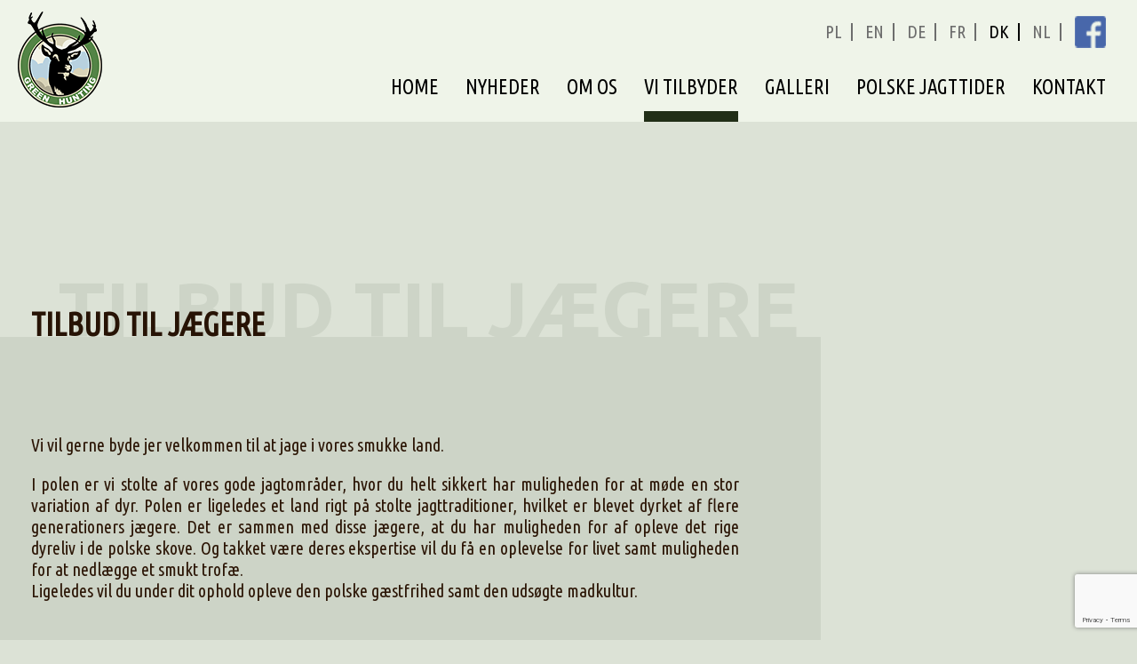

--- FILE ---
content_type: text/html; charset=UTF-8
request_url: https://green-hunting.pl/da/dla-mysliwych-da/
body_size: 11010
content:
<!doctype html>

  <html class="no-js"  lang="da-DK">

	<head>
		<!-- Global site tag (gtag.js) - Google Analytics -->
<script async src="https://www.googletagmanager.com/gtag/js?id=UA-88027944-1"></script>
<script>
  window.dataLayer = window.dataLayer || [];
  function gtag(){dataLayer.push(arguments);}
  gtag('js', new Date());

  gtag('config', 'UA-88027944-1');
</script>

		<meta charset="utf-8">
		<meta http-equiv="X-UA-Compatible" content="IE=edge">

		<meta name="viewport" content="width=device-width, initial-scale=1.0">
		<meta class="foundation-mq">

		<link rel="icon" href="https://green-hunting.pl/wp-content/themes/hunting/favicon.png">
		<link href="https://green-hunting.pl/wp-content/themes/hunting/assets/images/apple-icon-touch.png" rel="apple-touch-icon" />
		<!--[if IE]>
			<link rel="shortcut icon" href="https://green-hunting.pl/wp-content/themes/hunting/favicon.ico">
		<![endif]-->
		<meta name="msapplication-TileImage" content="https://green-hunting.pl/wp-content/themes/hunting/assets/images/win8-tile-icon.png">
		
		<meta name="google-site-verification" content="brlx5EMvjpSXDEs3UTB86NGwi5II6RNKWG2m-id42yM" />

		<meta name='robots' content='index, follow, max-image-preview:large, max-snippet:-1, max-video-preview:-1' />
<script id="cookie-law-info-gcm-var-js">
var _ckyGcm = {"status":true,"default_settings":[{"analytics":"denied","advertisement":"denied","functional":"denied","necessary":"granted","ad_user_data":"denied","ad_personalization":"denied","regions":"All"}],"wait_for_update":2000,"url_passthrough":false,"ads_data_redaction":false}</script>
<script id="cookie-law-info-gcm-js" type="text/javascript" src="https://green-hunting.pl/wp-content/plugins/cookie-law-info/lite/frontend/js/gcm.min.js"></script> <script id="cookieyes" type="text/javascript" src="https://cdn-cookieyes.com/client_data/24cd2dde751b4a454fd3f260/script.js"></script><link rel="alternate" href="https://green-hunting.pl/pl/biuro-polowan/oferta/dla-mysliwych/" hreflang="pl" />
<link rel="alternate" href="https://green-hunting.pl/en/dla-mysliwych-en/" hreflang="en" />
<link rel="alternate" href="https://green-hunting.pl/de/dla-mysliwych-de/" hreflang="de" />
<link rel="alternate" href="https://green-hunting.pl/fr/pour-des-chasseurs/" hreflang="fr" />
<link rel="alternate" href="https://green-hunting.pl/da/dla-mysliwych-da/" hreflang="da" />
<link rel="alternate" href="https://green-hunting.pl/nl/voor-jagers/" hreflang="nl" />

	<!-- This site is optimized with the Yoast SEO plugin v26.8 - https://yoast.com/product/yoast-seo-wordpress/ -->
	<title>Tilbud til jægere - Biuro Polowań Green Hunting</title>
	<link rel="canonical" href="https://green-hunting.pl/da/dla-mysliwych-da/" />
	<meta property="og:locale" content="da_DK" />
	<meta property="og:locale:alternate" content="pl_PL" />
	<meta property="og:locale:alternate" content="en_GB" />
	<meta property="og:locale:alternate" content="de_DE" />
	<meta property="og:locale:alternate" content="fr_FR" />
	<meta property="og:locale:alternate" content="nl_NL" />
	<meta property="og:type" content="article" />
	<meta property="og:title" content="Tilbud til jægere - Biuro Polowań Green Hunting" />
	<meta property="og:url" content="https://green-hunting.pl/da/dla-mysliwych-da/" />
	<meta property="og:site_name" content="Biuro Polowań Green Hunting" />
	<meta property="article:modified_time" content="2016-09-16T12:21:37+00:00" />
	<meta name="twitter:card" content="summary_large_image" />
	<script type="application/ld+json" class="yoast-schema-graph">{"@context":"https://schema.org","@graph":[{"@type":"WebPage","@id":"https://green-hunting.pl/da/dla-mysliwych-da/","url":"https://green-hunting.pl/da/dla-mysliwych-da/","name":"Tilbud til jægere - Biuro Polowań Green Hunting","isPartOf":{"@id":"https://green-hunting.pl/da/#website"},"datePublished":"2016-08-01T08:17:40+00:00","dateModified":"2016-09-16T12:21:37+00:00","breadcrumb":{"@id":"https://green-hunting.pl/da/dla-mysliwych-da/#breadcrumb"},"inLanguage":"da-DK","potentialAction":[{"@type":"ReadAction","target":["https://green-hunting.pl/da/dla-mysliwych-da/"]}]},{"@type":"BreadcrumbList","@id":"https://green-hunting.pl/da/dla-mysliwych-da/#breadcrumb","itemListElement":[{"@type":"ListItem","position":1,"name":"Strona główna","item":"https://green-hunting.pl/da/"},{"@type":"ListItem","position":2,"name":"Tilbud til jægere"}]},{"@type":"WebSite","@id":"https://green-hunting.pl/da/#website","url":"https://green-hunting.pl/da/","name":"Biuro Polowań Green Hunting","description":"","potentialAction":[{"@type":"SearchAction","target":{"@type":"EntryPoint","urlTemplate":"https://green-hunting.pl/da/?s={search_term_string}"},"query-input":{"@type":"PropertyValueSpecification","valueRequired":true,"valueName":"search_term_string"}}],"inLanguage":"da-DK"}]}</script>
	<!-- / Yoast SEO plugin. -->



<style id='wp-img-auto-sizes-contain-inline-css' type='text/css'>
img:is([sizes=auto i],[sizes^="auto," i]){contain-intrinsic-size:3000px 1500px}
/*# sourceURL=wp-img-auto-sizes-contain-inline-css */
</style>
<style id='wp-block-library-inline-css' type='text/css'>
:root{--wp-block-synced-color:#7a00df;--wp-block-synced-color--rgb:122,0,223;--wp-bound-block-color:var(--wp-block-synced-color);--wp-editor-canvas-background:#ddd;--wp-admin-theme-color:#007cba;--wp-admin-theme-color--rgb:0,124,186;--wp-admin-theme-color-darker-10:#006ba1;--wp-admin-theme-color-darker-10--rgb:0,107,160.5;--wp-admin-theme-color-darker-20:#005a87;--wp-admin-theme-color-darker-20--rgb:0,90,135;--wp-admin-border-width-focus:2px}@media (min-resolution:192dpi){:root{--wp-admin-border-width-focus:1.5px}}.wp-element-button{cursor:pointer}:root .has-very-light-gray-background-color{background-color:#eee}:root .has-very-dark-gray-background-color{background-color:#313131}:root .has-very-light-gray-color{color:#eee}:root .has-very-dark-gray-color{color:#313131}:root .has-vivid-green-cyan-to-vivid-cyan-blue-gradient-background{background:linear-gradient(135deg,#00d084,#0693e3)}:root .has-purple-crush-gradient-background{background:linear-gradient(135deg,#34e2e4,#4721fb 50%,#ab1dfe)}:root .has-hazy-dawn-gradient-background{background:linear-gradient(135deg,#faaca8,#dad0ec)}:root .has-subdued-olive-gradient-background{background:linear-gradient(135deg,#fafae1,#67a671)}:root .has-atomic-cream-gradient-background{background:linear-gradient(135deg,#fdd79a,#004a59)}:root .has-nightshade-gradient-background{background:linear-gradient(135deg,#330968,#31cdcf)}:root .has-midnight-gradient-background{background:linear-gradient(135deg,#020381,#2874fc)}:root{--wp--preset--font-size--normal:16px;--wp--preset--font-size--huge:42px}.has-regular-font-size{font-size:1em}.has-larger-font-size{font-size:2.625em}.has-normal-font-size{font-size:var(--wp--preset--font-size--normal)}.has-huge-font-size{font-size:var(--wp--preset--font-size--huge)}.has-text-align-center{text-align:center}.has-text-align-left{text-align:left}.has-text-align-right{text-align:right}.has-fit-text{white-space:nowrap!important}#end-resizable-editor-section{display:none}.aligncenter{clear:both}.items-justified-left{justify-content:flex-start}.items-justified-center{justify-content:center}.items-justified-right{justify-content:flex-end}.items-justified-space-between{justify-content:space-between}.screen-reader-text{border:0;clip-path:inset(50%);height:1px;margin:-1px;overflow:hidden;padding:0;position:absolute;width:1px;word-wrap:normal!important}.screen-reader-text:focus{background-color:#ddd;clip-path:none;color:#444;display:block;font-size:1em;height:auto;left:5px;line-height:normal;padding:15px 23px 14px;text-decoration:none;top:5px;width:auto;z-index:100000}html :where(.has-border-color){border-style:solid}html :where([style*=border-top-color]){border-top-style:solid}html :where([style*=border-right-color]){border-right-style:solid}html :where([style*=border-bottom-color]){border-bottom-style:solid}html :where([style*=border-left-color]){border-left-style:solid}html :where([style*=border-width]){border-style:solid}html :where([style*=border-top-width]){border-top-style:solid}html :where([style*=border-right-width]){border-right-style:solid}html :where([style*=border-bottom-width]){border-bottom-style:solid}html :where([style*=border-left-width]){border-left-style:solid}html :where(img[class*=wp-image-]){height:auto;max-width:100%}:where(figure){margin:0 0 1em}html :where(.is-position-sticky){--wp-admin--admin-bar--position-offset:var(--wp-admin--admin-bar--height,0px)}@media screen and (max-width:600px){html :where(.is-position-sticky){--wp-admin--admin-bar--position-offset:0px}}

/*# sourceURL=wp-block-library-inline-css */
</style><style id='global-styles-inline-css' type='text/css'>
:root{--wp--preset--aspect-ratio--square: 1;--wp--preset--aspect-ratio--4-3: 4/3;--wp--preset--aspect-ratio--3-4: 3/4;--wp--preset--aspect-ratio--3-2: 3/2;--wp--preset--aspect-ratio--2-3: 2/3;--wp--preset--aspect-ratio--16-9: 16/9;--wp--preset--aspect-ratio--9-16: 9/16;--wp--preset--color--black: #000000;--wp--preset--color--cyan-bluish-gray: #abb8c3;--wp--preset--color--white: #ffffff;--wp--preset--color--pale-pink: #f78da7;--wp--preset--color--vivid-red: #cf2e2e;--wp--preset--color--luminous-vivid-orange: #ff6900;--wp--preset--color--luminous-vivid-amber: #fcb900;--wp--preset--color--light-green-cyan: #7bdcb5;--wp--preset--color--vivid-green-cyan: #00d084;--wp--preset--color--pale-cyan-blue: #8ed1fc;--wp--preset--color--vivid-cyan-blue: #0693e3;--wp--preset--color--vivid-purple: #9b51e0;--wp--preset--gradient--vivid-cyan-blue-to-vivid-purple: linear-gradient(135deg,rgb(6,147,227) 0%,rgb(155,81,224) 100%);--wp--preset--gradient--light-green-cyan-to-vivid-green-cyan: linear-gradient(135deg,rgb(122,220,180) 0%,rgb(0,208,130) 100%);--wp--preset--gradient--luminous-vivid-amber-to-luminous-vivid-orange: linear-gradient(135deg,rgb(252,185,0) 0%,rgb(255,105,0) 100%);--wp--preset--gradient--luminous-vivid-orange-to-vivid-red: linear-gradient(135deg,rgb(255,105,0) 0%,rgb(207,46,46) 100%);--wp--preset--gradient--very-light-gray-to-cyan-bluish-gray: linear-gradient(135deg,rgb(238,238,238) 0%,rgb(169,184,195) 100%);--wp--preset--gradient--cool-to-warm-spectrum: linear-gradient(135deg,rgb(74,234,220) 0%,rgb(151,120,209) 20%,rgb(207,42,186) 40%,rgb(238,44,130) 60%,rgb(251,105,98) 80%,rgb(254,248,76) 100%);--wp--preset--gradient--blush-light-purple: linear-gradient(135deg,rgb(255,206,236) 0%,rgb(152,150,240) 100%);--wp--preset--gradient--blush-bordeaux: linear-gradient(135deg,rgb(254,205,165) 0%,rgb(254,45,45) 50%,rgb(107,0,62) 100%);--wp--preset--gradient--luminous-dusk: linear-gradient(135deg,rgb(255,203,112) 0%,rgb(199,81,192) 50%,rgb(65,88,208) 100%);--wp--preset--gradient--pale-ocean: linear-gradient(135deg,rgb(255,245,203) 0%,rgb(182,227,212) 50%,rgb(51,167,181) 100%);--wp--preset--gradient--electric-grass: linear-gradient(135deg,rgb(202,248,128) 0%,rgb(113,206,126) 100%);--wp--preset--gradient--midnight: linear-gradient(135deg,rgb(2,3,129) 0%,rgb(40,116,252) 100%);--wp--preset--font-size--small: 13px;--wp--preset--font-size--medium: 20px;--wp--preset--font-size--large: 36px;--wp--preset--font-size--x-large: 42px;--wp--preset--spacing--20: 0.44rem;--wp--preset--spacing--30: 0.67rem;--wp--preset--spacing--40: 1rem;--wp--preset--spacing--50: 1.5rem;--wp--preset--spacing--60: 2.25rem;--wp--preset--spacing--70: 3.38rem;--wp--preset--spacing--80: 5.06rem;--wp--preset--shadow--natural: 6px 6px 9px rgba(0, 0, 0, 0.2);--wp--preset--shadow--deep: 12px 12px 50px rgba(0, 0, 0, 0.4);--wp--preset--shadow--sharp: 6px 6px 0px rgba(0, 0, 0, 0.2);--wp--preset--shadow--outlined: 6px 6px 0px -3px rgb(255, 255, 255), 6px 6px rgb(0, 0, 0);--wp--preset--shadow--crisp: 6px 6px 0px rgb(0, 0, 0);}:where(.is-layout-flex){gap: 0.5em;}:where(.is-layout-grid){gap: 0.5em;}body .is-layout-flex{display: flex;}.is-layout-flex{flex-wrap: wrap;align-items: center;}.is-layout-flex > :is(*, div){margin: 0;}body .is-layout-grid{display: grid;}.is-layout-grid > :is(*, div){margin: 0;}:where(.wp-block-columns.is-layout-flex){gap: 2em;}:where(.wp-block-columns.is-layout-grid){gap: 2em;}:where(.wp-block-post-template.is-layout-flex){gap: 1.25em;}:where(.wp-block-post-template.is-layout-grid){gap: 1.25em;}.has-black-color{color: var(--wp--preset--color--black) !important;}.has-cyan-bluish-gray-color{color: var(--wp--preset--color--cyan-bluish-gray) !important;}.has-white-color{color: var(--wp--preset--color--white) !important;}.has-pale-pink-color{color: var(--wp--preset--color--pale-pink) !important;}.has-vivid-red-color{color: var(--wp--preset--color--vivid-red) !important;}.has-luminous-vivid-orange-color{color: var(--wp--preset--color--luminous-vivid-orange) !important;}.has-luminous-vivid-amber-color{color: var(--wp--preset--color--luminous-vivid-amber) !important;}.has-light-green-cyan-color{color: var(--wp--preset--color--light-green-cyan) !important;}.has-vivid-green-cyan-color{color: var(--wp--preset--color--vivid-green-cyan) !important;}.has-pale-cyan-blue-color{color: var(--wp--preset--color--pale-cyan-blue) !important;}.has-vivid-cyan-blue-color{color: var(--wp--preset--color--vivid-cyan-blue) !important;}.has-vivid-purple-color{color: var(--wp--preset--color--vivid-purple) !important;}.has-black-background-color{background-color: var(--wp--preset--color--black) !important;}.has-cyan-bluish-gray-background-color{background-color: var(--wp--preset--color--cyan-bluish-gray) !important;}.has-white-background-color{background-color: var(--wp--preset--color--white) !important;}.has-pale-pink-background-color{background-color: var(--wp--preset--color--pale-pink) !important;}.has-vivid-red-background-color{background-color: var(--wp--preset--color--vivid-red) !important;}.has-luminous-vivid-orange-background-color{background-color: var(--wp--preset--color--luminous-vivid-orange) !important;}.has-luminous-vivid-amber-background-color{background-color: var(--wp--preset--color--luminous-vivid-amber) !important;}.has-light-green-cyan-background-color{background-color: var(--wp--preset--color--light-green-cyan) !important;}.has-vivid-green-cyan-background-color{background-color: var(--wp--preset--color--vivid-green-cyan) !important;}.has-pale-cyan-blue-background-color{background-color: var(--wp--preset--color--pale-cyan-blue) !important;}.has-vivid-cyan-blue-background-color{background-color: var(--wp--preset--color--vivid-cyan-blue) !important;}.has-vivid-purple-background-color{background-color: var(--wp--preset--color--vivid-purple) !important;}.has-black-border-color{border-color: var(--wp--preset--color--black) !important;}.has-cyan-bluish-gray-border-color{border-color: var(--wp--preset--color--cyan-bluish-gray) !important;}.has-white-border-color{border-color: var(--wp--preset--color--white) !important;}.has-pale-pink-border-color{border-color: var(--wp--preset--color--pale-pink) !important;}.has-vivid-red-border-color{border-color: var(--wp--preset--color--vivid-red) !important;}.has-luminous-vivid-orange-border-color{border-color: var(--wp--preset--color--luminous-vivid-orange) !important;}.has-luminous-vivid-amber-border-color{border-color: var(--wp--preset--color--luminous-vivid-amber) !important;}.has-light-green-cyan-border-color{border-color: var(--wp--preset--color--light-green-cyan) !important;}.has-vivid-green-cyan-border-color{border-color: var(--wp--preset--color--vivid-green-cyan) !important;}.has-pale-cyan-blue-border-color{border-color: var(--wp--preset--color--pale-cyan-blue) !important;}.has-vivid-cyan-blue-border-color{border-color: var(--wp--preset--color--vivid-cyan-blue) !important;}.has-vivid-purple-border-color{border-color: var(--wp--preset--color--vivid-purple) !important;}.has-vivid-cyan-blue-to-vivid-purple-gradient-background{background: var(--wp--preset--gradient--vivid-cyan-blue-to-vivid-purple) !important;}.has-light-green-cyan-to-vivid-green-cyan-gradient-background{background: var(--wp--preset--gradient--light-green-cyan-to-vivid-green-cyan) !important;}.has-luminous-vivid-amber-to-luminous-vivid-orange-gradient-background{background: var(--wp--preset--gradient--luminous-vivid-amber-to-luminous-vivid-orange) !important;}.has-luminous-vivid-orange-to-vivid-red-gradient-background{background: var(--wp--preset--gradient--luminous-vivid-orange-to-vivid-red) !important;}.has-very-light-gray-to-cyan-bluish-gray-gradient-background{background: var(--wp--preset--gradient--very-light-gray-to-cyan-bluish-gray) !important;}.has-cool-to-warm-spectrum-gradient-background{background: var(--wp--preset--gradient--cool-to-warm-spectrum) !important;}.has-blush-light-purple-gradient-background{background: var(--wp--preset--gradient--blush-light-purple) !important;}.has-blush-bordeaux-gradient-background{background: var(--wp--preset--gradient--blush-bordeaux) !important;}.has-luminous-dusk-gradient-background{background: var(--wp--preset--gradient--luminous-dusk) !important;}.has-pale-ocean-gradient-background{background: var(--wp--preset--gradient--pale-ocean) !important;}.has-electric-grass-gradient-background{background: var(--wp--preset--gradient--electric-grass) !important;}.has-midnight-gradient-background{background: var(--wp--preset--gradient--midnight) !important;}.has-small-font-size{font-size: var(--wp--preset--font-size--small) !important;}.has-medium-font-size{font-size: var(--wp--preset--font-size--medium) !important;}.has-large-font-size{font-size: var(--wp--preset--font-size--large) !important;}.has-x-large-font-size{font-size: var(--wp--preset--font-size--x-large) !important;}
/*# sourceURL=global-styles-inline-css */
</style>

<style id='classic-theme-styles-inline-css' type='text/css'>
/*! This file is auto-generated */
.wp-block-button__link{color:#fff;background-color:#32373c;border-radius:9999px;box-shadow:none;text-decoration:none;padding:calc(.667em + 2px) calc(1.333em + 2px);font-size:1.125em}.wp-block-file__button{background:#32373c;color:#fff;text-decoration:none}
/*# sourceURL=/wp-includes/css/classic-themes.min.css */
</style>
<link rel='stylesheet' id='contact-form-7-css' href='https://green-hunting.pl/wp-content/plugins/contact-form-7/includes/css/styles.css?ver=6.1.4' type='text/css' media='all' />
<link rel='stylesheet' id='site-css-css' href='https://green-hunting.pl/wp-content/themes/hunting/assets/css/style.min.css' type='text/css' media='all' />
<script type="text/javascript" src="https://green-hunting.pl/wp-includes/js/jquery/jquery.min.js?ver=3.7.1" id="jquery-core-js"></script>
<script type="text/javascript" src="https://green-hunting.pl/wp-includes/js/jquery/jquery-migrate.min.js?ver=3.4.1" id="jquery-migrate-js"></script>
<link rel="https://api.w.org/" href="https://green-hunting.pl/wp-json/" /><link rel="alternate" title="JSON" type="application/json" href="https://green-hunting.pl/wp-json/wp/v2/pages/554" />		<style type="text/css" id="wp-custom-css">
			.content__news {
    height: 390px;
}
p.form-kontakt span label {
    line-height: 18px !important;
    font-size: 16px;
    margin-bottom: 25px;
}
a#cn-accept-cookie {
    background: #548446;
}		</style>
		                <script src="https://cdnjs.cloudflare.com/ajax/libs/fancybox/2.1.5/jquery.fancybox.min.js"></script>

                <link href = "https://cdnjs.cloudflare.com/ajax/libs/fancybox/2.1.5/jquery.fancybox.min.css" rel="stylesheet">
                <link rel="stylesheet" type="text/css" href="https://cdn.jsdelivr.net/jquery.slick/1.3.15/slick.css"/>
                <script type="text/javascript" src="https://cdn.jsdelivr.net/jquery.slick/1.3.15/slick.min.js"></script>

				<!-- Kod tagu remarketingowego Google -->
				<script type="text/javascript">
				/* <![CDATA[ */
				var google_conversion_id = 861966132;
				var google_custom_params = window.google_tag_params;
				var google_remarketing_only = true;
				/* ]]> */
				</script>
				<script type="text/javascript" src="//www.googleadservices.com/pagead/conversion.js">
				</script>
				<noscript>
				<div style="display:inline;">
				<img height="1" width="1" style="border-style:none;" alt="" src="//googleads.g.doubleclick.net/pagead/viewthroughconversion/861966132/?guid=ON&amp;script=0"/>
				</div>
				</noscript>

	</head>

	<body class="wp-singular page-template-default page page-id-554 wp-theme-hunting" itemscope itemtype="http://schema.org/WebPage">
                		<div class="off-canvas-wrapper">

			<div class="off-canvas-wrapper-inner" data-off-canvas-wrapper>

				<div class="off-canvas position-right" id="off-canvas" data-off-canvas data-position="right">
    <ul id="menu-biuro-polowan-da" class="vertical menu" ><li id="menu-item-566" class="menu-item menu-item-type-post_type menu-item-object-page menu-item-566"><a href="https://green-hunting.pl/da/biuro-polowan-da/">Home</a></li>
<li id="menu-item-567" class="menu-item menu-item-type-post_type menu-item-object-page menu-item-567"><a href="https://green-hunting.pl/da/aktualnosci-da/">Nyheder</a></li>
<li id="menu-item-568" class="menu-item menu-item-type-post_type menu-item-object-page menu-item-568"><a href="https://green-hunting.pl/da/o-firmie-da/">Om os</a></li>
<li id="menu-item-569" class="menu-item menu-item-type-post_type menu-item-object-page current-menu-ancestor current-menu-parent current_page_parent current_page_ancestor menu-item-has-children menu-item-569 active"><a href="https://green-hunting.pl/da/oferta-da/">Vi tilbyder</a>
<ul class="vertical menu">
	<li id="menu-item-570" class="menu-item menu-item-type-post_type menu-item-object-page current-menu-item page_item page-item-554 current_page_item menu-item-570 active"><a href="https://green-hunting.pl/da/dla-mysliwych-da/" aria-current="page">Tilbud til jægere</a></li>
	<li id="menu-item-571" class="menu-item menu-item-type-post_type menu-item-object-page menu-item-571"><a href="https://green-hunting.pl/da/dla-kol-lowieckich-da/">Jagt i klubber eller på statsrevir</a></li>
</ul>
</li>
<li id="menu-item-572" class="menu-item menu-item-type-post_type menu-item-object-page menu-item-572"><a href="https://green-hunting.pl/da/galeria-da/">Galleri</a></li>
<li id="menu-item-613" class="menu-item menu-item-type-post_type menu-item-object-page menu-item-613"><a href="https://green-hunting.pl/da/terminarz-polowan-da/">Polske jagttider</a></li>
<li id="menu-item-573" class="menu-item menu-item-type-post_type menu-item-object-page menu-item-573"><a href="https://green-hunting.pl/da/kontakt-da/">Kontakt</a></li>
</ul></div>
				<div class="off-canvas-content" data-off-canvas-content>

					<header class="header" role="banner" itemscope itemtype="http://schema.org/WPHeader">

						 <!-- By default, this menu will use off-canvas for small
	 and a topbar for medium-up -->

<div class="top-bar navigation" id="top-bar-menu">
        <div class ="row">
	<div class="top-bar-left float-left brand" itemscope itemtype="http://schema.org/SiteNavigationElement">
            <a itemprop="name" title='Biuro Polowań Green Hunting' href="https://green-hunting.pl/da">
		<img alt="Biuro Polowań Green Hunting" src ="https://green-hunting.pl/wp-content/themes/hunting/assets/images/logo.png" class = "brand__pic">
            </a>
	</div>
        <div class ="float-right biuro">
            <div id="polylang-2" class="language widget_polylang"><ul>
	<li class="lang-item lang-item-2 lang-item-pl lang-item-first"><a lang="pl-PL" hreflang="pl-PL" href="https://green-hunting.pl/pl/biuro-polowan/oferta/dla-mysliwych/">PL</a></li>
	<li class="lang-item lang-item-5 lang-item-en"><a lang="en-GB" hreflang="en-GB" href="https://green-hunting.pl/en/dla-mysliwych-en/">EN</a></li>
	<li class="lang-item lang-item-9 lang-item-de"><a lang="de-DE" hreflang="de-DE" href="https://green-hunting.pl/de/dla-mysliwych-de/">DE</a></li>
	<li class="lang-item lang-item-13 lang-item-fr"><a lang="fr-FR" hreflang="fr-FR" href="https://green-hunting.pl/fr/pour-des-chasseurs/">FR</a></li>
	<li class="lang-item lang-item-17 lang-item-da current-lang"><a lang="da-DK" hreflang="da-DK" href="https://green-hunting.pl/da/dla-mysliwych-da/" aria-current="true">DK</a></li>
	<li class="lang-item lang-item-21 lang-item-nl"><a lang="nl-NL" hreflang="nl-NL" href="https://green-hunting.pl/nl/voor-jagers/">NL</a></li>
</ul>
</div>                        <a title="facebook" href = "https://www.facebook.com/Green-Hunting-261513303890064/" rel='nofollow'><img alt="facebook" src ="https://green-hunting.pl/wp-content/uploads/2017/08/fb.png" class = "pic pic--fb right"></a>
                    </div>
	<div class="top-bar-right show-for-medium navigation__menu" itemscope itemtype="http://schema.org/SiteNavigationElement">
            <ul id="menu-biuro-polowan-da-1" class="vertical medium-horizontal menu" data-responsive-menu="accordion medium-dropdown"><li itemprop="url"  class="menu-item menu-item-type-post_type menu-item-object-page menu-item-566"><a itemprop="name"  href="https://green-hunting.pl/da/biuro-polowan-da/">Home</a></li>
<li itemprop="url"  class="menu-item menu-item-type-post_type menu-item-object-page menu-item-567"><a itemprop="name"  href="https://green-hunting.pl/da/aktualnosci-da/">Nyheder</a></li>
<li itemprop="url"  class="menu-item menu-item-type-post_type menu-item-object-page menu-item-568"><a itemprop="name"  href="https://green-hunting.pl/da/o-firmie-da/">Om os</a></li>
<li itemprop="url"  class="menu-item menu-item-type-post_type menu-item-object-page current-menu-ancestor current-menu-parent current_page_parent current_page_ancestor menu-item-has-children menu-item-569 active"><a itemprop="name"  href="https://green-hunting.pl/da/oferta-da/">Vi tilbyder</a>
<ul class="menu">
	<li itemprop="url"  class="menu-item menu-item-type-post_type menu-item-object-page current-menu-item page_item page-item-554 current_page_item menu-item-570 active"><a itemprop="name"  href="https://green-hunting.pl/da/dla-mysliwych-da/">Tilbud til jægere</a></li>
	<li itemprop="url"  class="menu-item menu-item-type-post_type menu-item-object-page menu-item-571"><a itemprop="name"  href="https://green-hunting.pl/da/dla-kol-lowieckich-da/">Jagt i klubber eller på statsrevir</a></li>
</ul>
</li>
<li itemprop="url"  class="menu-item menu-item-type-post_type menu-item-object-page menu-item-572"><a itemprop="name"  href="https://green-hunting.pl/da/galeria-da/">Galleri</a></li>
<li itemprop="url"  class="menu-item menu-item-type-post_type menu-item-object-page menu-item-613"><a itemprop="name"  href="https://green-hunting.pl/da/terminarz-polowan-da/">Polske jagttider</a></li>
<li itemprop="url"  class="menu-item menu-item-type-post_type menu-item-object-page menu-item-573"><a itemprop="name"  href="https://green-hunting.pl/da/kontakt-da/">Kontakt</a></li>
</ul>	</div>
	<div class="top-bar-right float-right show-for-small-only" itemscope itemtype="http://schema.org/SiteNavigationElement">
		<ul class="menu">
			<!-- <li><button class="menu-icon" type="button" data-toggle="off-canvas"></button></li> -->
			<li itemprop="url"><a data-toggle="off-canvas" itemprop="name" rel="nofollow" title='Menu'>Menu</a></li>
		</ul>
	</div>
    </div>
</div>

					</header>
                    <section class ="section section--green section--page">
    <article>
        <header class ="row column">
            <h1 class = "title title--shadow" title = "Tilbud til jægere">Tilbud til jægere</h1>
        </header>
        <div class ="content content--darker content--full">
            <div class ="row">
                <div class ="content__text column">
                    <p>Vi vil gerne byde jer velkommen til at jage i vores smukke land.</p>
<p>I polen er vi stolte af vores gode jagtområder, hvor du helt sikkert har muligheden for at møde en stor variation af dyr. Polen er ligeledes et land rigt på stolte jagttraditioner, hvilket er blevet dyrket af flere generationers jægere. Det er sammen med disse jægere, at du har muligheden for af opleve det rige dyreliv i de polske skove. Og takket være deres ekspertise vil du få en oplevelse for livet samt muligheden for at nedlægge et smukt trofæ.<br />
Ligeledes vil du under dit ophold opleve den polske gæstfrihed samt den udsøgte madkultur.<br />
</br></p>
<p><strong>I vores tilbud kan du finde:</strong><br />
</br></p>
<ul>
Individuel jagt på:</p>
<li>Råbuk (Maj, brunst)
<li>Kronhjort (brunst)
<li>Dåhjort (brunst)
<li>Muflon vædder
</ul>
<ul>
Hundyrsjagt på:</p>
<li>Vildsvin
<li>Rådyr (rå og lam)
<li>Krondyr (hind og kalv)
<li>Dådyr (då og kalv)
<li>Muflon (får og lam)
</ul>
<ul>
Fuglejagt på:</p>
<li>Ænder
<li>Gæs
<li>Fasaner
</ul>
<p></br><br />
Drivjagter på storvildt.<br />
</br><br />
Alle tilbud kan tilpasses kundens individuelle behov.</p>
                </div>
                <img alt="Green Hunting" src ="https://green-hunting.pl/wp-content/uploads/2016/07/biuro_ofertadlamysliwych.jpg" class = "pic pic--page column">
            </div>
        </div>
    </article>
</section>
</div>
</div>
</div>
<footer class="footer" role="contentinfo" itemscope itemtype="http://schema.org/WPFooter">
    <div class ="row">

        
        <div class="large-5 medium-6 small-12 column footer__item">
            <p class ="title title--footer">Menu</p>
            <nav role="navigation">
		<ul id="menu-footer-biuro-da" class="menu"><li id="menu-item-574" class="menu-item menu-item-type-post_type menu-item-object-page menu-item-574"><a href="https://green-hunting.pl/da/biuro-polowan-da/">Home</a></li>
<li id="menu-item-575" class="menu-item menu-item-type-post_type menu-item-object-page menu-item-575"><a href="https://green-hunting.pl/da/galeria-da/">Galleri</a></li>
<li id="menu-item-576" class="menu-item menu-item-type-post_type menu-item-object-page menu-item-576"><a href="https://green-hunting.pl/da/dla-kol-lowieckich-da/">Jagt i klubber eller på statsrevir</a></li>
<li id="menu-item-577" class="menu-item menu-item-type-post_type menu-item-object-page menu-item-577"><a href="https://green-hunting.pl/da/aktualnosci-da/">Nyheder</a></li>
<li id="menu-item-578" class="menu-item menu-item-type-post_type menu-item-object-page menu-item-578"><a href="https://green-hunting.pl/da/terminarz-polowan-da/">Polske jagttider</a></li>
<li id="menu-item-579" class="menu-item menu-item-type-post_type menu-item-object-page current-menu-item page_item page-item-554 current_page_item menu-item-579 active"><a href="https://green-hunting.pl/da/dla-mysliwych-da/" aria-current="page">Tilbud til jægere</a></li>
<li id="menu-item-580" class="menu-item menu-item-type-post_type menu-item-object-page menu-item-580"><a href="https://green-hunting.pl/da/o-firmie-da/">Om os</a></li>
<li id="menu-item-581" class="menu-item menu-item-type-post_type menu-item-object-page menu-item-581"><a href="https://green-hunting.pl/da/kontakt-da/">Kontakt</a></li>
<li id="menu-item-582" class="menu-item menu-item-type-post_type menu-item-object-page menu-item-582"><a href="https://green-hunting.pl/da/oferta-da/">Vi tilbyder</a></li>
</ul>            </nav>
	</div>
        <div class="large-3 medium-6 small-12 column footer__item">
            <p class ="title title--footer">Adresse</p>
            <p>ul. Szelągowska 15a<br />
61-626 Poznań</p>
        </div>
        <div class="large-3 medium-5 small-12 column footer__item">
            <p class ="title title--footer">Kontakt</p>
            <p>tel./fax.: <a href="tel:+48 61 855 36 04">(+48) 61 855 36 04</a><br />
tel.:<a href="tel:+48 61 853 34 09"> (+48) 61 853 34 09</a><br />
e-mail: <a href="mailto:biuro@green-hunting.pl">biuro@green-hunting.pl</a></p>
        </div>
        <div class="small-12 medium-1 column footer__item">
             <a title="facebook" href = "https://www.facebook.com/Green-Hunting-261513303890064/" rel='nofollow'><img alt="facebook" src ="https://green-hunting.pl/wp-content/themes/hunting/assets/images/fb-big.png" class = "pic pic--fb-biuro right"></a>
        </div>

            </div>
    <div class="large-12 medium-12 copyright">
        <div class ="row">
            <p class="source-org copyright text-center">Ta strona korzysta z plików cookies.</p>
            <p class="source-org copyright text-center">Copyright 2016-2019 GREEN HUNTING | 
						<a href="https://green-hunting.pl/da/rodo-dk/">Fortrolighedspolitik</a>
						</p>
        </div>
    </div>
</footer>
                		<script type="speculationrules">
{"prefetch":[{"source":"document","where":{"and":[{"href_matches":"/*"},{"not":{"href_matches":["/wp-*.php","/wp-admin/*","/wp-content/uploads/*","/wp-content/*","/wp-content/plugins/*","/wp-content/themes/hunting/*","/*\\?(.+)"]}},{"not":{"selector_matches":"a[rel~=\"nofollow\"]"}},{"not":{"selector_matches":".no-prefetch, .no-prefetch a"}}]},"eagerness":"conservative"}]}
</script>
<script type="text/javascript" src="https://green-hunting.pl/wp-includes/js/dist/hooks.min.js?ver=dd5603f07f9220ed27f1" id="wp-hooks-js"></script>
<script type="text/javascript" src="https://green-hunting.pl/wp-includes/js/dist/i18n.min.js?ver=c26c3dc7bed366793375" id="wp-i18n-js"></script>
<script type="text/javascript" id="wp-i18n-js-after">
/* <![CDATA[ */
wp.i18n.setLocaleData( { 'text direction\u0004ltr': [ 'ltr' ] } );
//# sourceURL=wp-i18n-js-after
/* ]]> */
</script>
<script type="text/javascript" src="https://green-hunting.pl/wp-content/plugins/contact-form-7/includes/swv/js/index.js?ver=6.1.4" id="swv-js"></script>
<script type="text/javascript" id="contact-form-7-js-translations">
/* <![CDATA[ */
( function( domain, translations ) {
	var localeData = translations.locale_data[ domain ] || translations.locale_data.messages;
	localeData[""].domain = domain;
	wp.i18n.setLocaleData( localeData, domain );
} )( "contact-form-7", {"translation-revision-date":"2025-11-22 09:06:23+0000","generator":"GlotPress\/4.0.3","domain":"messages","locale_data":{"messages":{"":{"domain":"messages","plural-forms":"nplurals=2; plural=n != 1;","lang":"da_DK"},"This contact form is placed in the wrong place.":["Denne kontaktformular er placeret det forkerte sted."],"Error:":["Fejl:"]}},"comment":{"reference":"includes\/js\/index.js"}} );
//# sourceURL=contact-form-7-js-translations
/* ]]> */
</script>
<script type="text/javascript" id="contact-form-7-js-before">
/* <![CDATA[ */
var wpcf7 = {
    "api": {
        "root": "https:\/\/green-hunting.pl\/wp-json\/",
        "namespace": "contact-form-7\/v1"
    },
    "cached": 1
};
//# sourceURL=contact-form-7-js-before
/* ]]> */
</script>
<script type="text/javascript" src="https://green-hunting.pl/wp-content/plugins/contact-form-7/includes/js/index.js?ver=6.1.4" id="contact-form-7-js"></script>
<script type="text/javascript" id="pll_cookie_script-js-after">
/* <![CDATA[ */
(function() {
				var expirationDate = new Date();
				expirationDate.setTime( expirationDate.getTime() + 31536000 * 1000 );
				document.cookie = "pll_language=da; expires=" + expirationDate.toUTCString() + "; path=/; secure; SameSite=Lax";
			}());

//# sourceURL=pll_cookie_script-js-after
/* ]]> */
</script>
<script type="text/javascript" id="rocket-browser-checker-js-after">
/* <![CDATA[ */
"use strict";var _createClass=function(){function defineProperties(target,props){for(var i=0;i<props.length;i++){var descriptor=props[i];descriptor.enumerable=descriptor.enumerable||!1,descriptor.configurable=!0,"value"in descriptor&&(descriptor.writable=!0),Object.defineProperty(target,descriptor.key,descriptor)}}return function(Constructor,protoProps,staticProps){return protoProps&&defineProperties(Constructor.prototype,protoProps),staticProps&&defineProperties(Constructor,staticProps),Constructor}}();function _classCallCheck(instance,Constructor){if(!(instance instanceof Constructor))throw new TypeError("Cannot call a class as a function")}var RocketBrowserCompatibilityChecker=function(){function RocketBrowserCompatibilityChecker(options){_classCallCheck(this,RocketBrowserCompatibilityChecker),this.passiveSupported=!1,this._checkPassiveOption(this),this.options=!!this.passiveSupported&&options}return _createClass(RocketBrowserCompatibilityChecker,[{key:"_checkPassiveOption",value:function(self){try{var options={get passive(){return!(self.passiveSupported=!0)}};window.addEventListener("test",null,options),window.removeEventListener("test",null,options)}catch(err){self.passiveSupported=!1}}},{key:"initRequestIdleCallback",value:function(){!1 in window&&(window.requestIdleCallback=function(cb){var start=Date.now();return setTimeout(function(){cb({didTimeout:!1,timeRemaining:function(){return Math.max(0,50-(Date.now()-start))}})},1)}),!1 in window&&(window.cancelIdleCallback=function(id){return clearTimeout(id)})}},{key:"isDataSaverModeOn",value:function(){return"connection"in navigator&&!0===navigator.connection.saveData}},{key:"supportsLinkPrefetch",value:function(){var elem=document.createElement("link");return elem.relList&&elem.relList.supports&&elem.relList.supports("prefetch")&&window.IntersectionObserver&&"isIntersecting"in IntersectionObserverEntry.prototype}},{key:"isSlowConnection",value:function(){return"connection"in navigator&&"effectiveType"in navigator.connection&&("2g"===navigator.connection.effectiveType||"slow-2g"===navigator.connection.effectiveType)}}]),RocketBrowserCompatibilityChecker}();
//# sourceURL=rocket-browser-checker-js-after
/* ]]> */
</script>
<script type="text/javascript" id="rocket-preload-links-js-extra">
/* <![CDATA[ */
var RocketPreloadLinksConfig = {"excludeUris":"/(?:.+/)?feed(?:/(?:.+/?)?)?$|/(?:.+/)?embed/|/(index\\.php/)?(.*)wp\\-json(/.*|$)|/refer/|/go/|/recommend/|/recommends/","usesTrailingSlash":"1","imageExt":"jpg|jpeg|gif|png|tiff|bmp|webp|avif|pdf|doc|docx|xls|xlsx|php","fileExt":"jpg|jpeg|gif|png|tiff|bmp|webp|avif|pdf|doc|docx|xls|xlsx|php|html|htm","siteUrl":"https://green-hunting.pl","onHoverDelay":"100","rateThrottle":"3"};
//# sourceURL=rocket-preload-links-js-extra
/* ]]> */
</script>
<script type="text/javascript" id="rocket-preload-links-js-after">
/* <![CDATA[ */
(function() {
"use strict";var r="function"==typeof Symbol&&"symbol"==typeof Symbol.iterator?function(e){return typeof e}:function(e){return e&&"function"==typeof Symbol&&e.constructor===Symbol&&e!==Symbol.prototype?"symbol":typeof e},e=function(){function i(e,t){for(var n=0;n<t.length;n++){var i=t[n];i.enumerable=i.enumerable||!1,i.configurable=!0,"value"in i&&(i.writable=!0),Object.defineProperty(e,i.key,i)}}return function(e,t,n){return t&&i(e.prototype,t),n&&i(e,n),e}}();function i(e,t){if(!(e instanceof t))throw new TypeError("Cannot call a class as a function")}var t=function(){function n(e,t){i(this,n),this.browser=e,this.config=t,this.options=this.browser.options,this.prefetched=new Set,this.eventTime=null,this.threshold=1111,this.numOnHover=0}return e(n,[{key:"init",value:function(){!this.browser.supportsLinkPrefetch()||this.browser.isDataSaverModeOn()||this.browser.isSlowConnection()||(this.regex={excludeUris:RegExp(this.config.excludeUris,"i"),images:RegExp(".("+this.config.imageExt+")$","i"),fileExt:RegExp(".("+this.config.fileExt+")$","i")},this._initListeners(this))}},{key:"_initListeners",value:function(e){-1<this.config.onHoverDelay&&document.addEventListener("mouseover",e.listener.bind(e),e.listenerOptions),document.addEventListener("mousedown",e.listener.bind(e),e.listenerOptions),document.addEventListener("touchstart",e.listener.bind(e),e.listenerOptions)}},{key:"listener",value:function(e){var t=e.target.closest("a"),n=this._prepareUrl(t);if(null!==n)switch(e.type){case"mousedown":case"touchstart":this._addPrefetchLink(n);break;case"mouseover":this._earlyPrefetch(t,n,"mouseout")}}},{key:"_earlyPrefetch",value:function(t,e,n){var i=this,r=setTimeout(function(){if(r=null,0===i.numOnHover)setTimeout(function(){return i.numOnHover=0},1e3);else if(i.numOnHover>i.config.rateThrottle)return;i.numOnHover++,i._addPrefetchLink(e)},this.config.onHoverDelay);t.addEventListener(n,function e(){t.removeEventListener(n,e,{passive:!0}),null!==r&&(clearTimeout(r),r=null)},{passive:!0})}},{key:"_addPrefetchLink",value:function(i){return this.prefetched.add(i.href),new Promise(function(e,t){var n=document.createElement("link");n.rel="prefetch",n.href=i.href,n.onload=e,n.onerror=t,document.head.appendChild(n)}).catch(function(){})}},{key:"_prepareUrl",value:function(e){if(null===e||"object"!==(void 0===e?"undefined":r(e))||!1 in e||-1===["http:","https:"].indexOf(e.protocol))return null;var t=e.href.substring(0,this.config.siteUrl.length),n=this._getPathname(e.href,t),i={original:e.href,protocol:e.protocol,origin:t,pathname:n,href:t+n};return this._isLinkOk(i)?i:null}},{key:"_getPathname",value:function(e,t){var n=t?e.substring(this.config.siteUrl.length):e;return n.startsWith("/")||(n="/"+n),this._shouldAddTrailingSlash(n)?n+"/":n}},{key:"_shouldAddTrailingSlash",value:function(e){return this.config.usesTrailingSlash&&!e.endsWith("/")&&!this.regex.fileExt.test(e)}},{key:"_isLinkOk",value:function(e){return null!==e&&"object"===(void 0===e?"undefined":r(e))&&(!this.prefetched.has(e.href)&&e.origin===this.config.siteUrl&&-1===e.href.indexOf("?")&&-1===e.href.indexOf("#")&&!this.regex.excludeUris.test(e.href)&&!this.regex.images.test(e.href))}}],[{key:"run",value:function(){"undefined"!=typeof RocketPreloadLinksConfig&&new n(new RocketBrowserCompatibilityChecker({capture:!0,passive:!0}),RocketPreloadLinksConfig).init()}}]),n}();t.run();
}());

//# sourceURL=rocket-preload-links-js-after
/* ]]> */
</script>
<script type="text/javascript" src="https://www.google.com/recaptcha/api.js?render=6LcH1pUUAAAAAAKV5TPirRPXr8RU2zUPvDafCcuO&amp;ver=3.0" id="google-recaptcha-js"></script>
<script type="text/javascript" src="https://green-hunting.pl/wp-includes/js/dist/vendor/wp-polyfill.min.js?ver=3.15.0" id="wp-polyfill-js"></script>
<script type="text/javascript" id="wpcf7-recaptcha-js-before">
/* <![CDATA[ */
var wpcf7_recaptcha = {
    "sitekey": "6LcH1pUUAAAAAAKV5TPirRPXr8RU2zUPvDafCcuO",
    "actions": {
        "homepage": "homepage",
        "contactform": "contactform"
    }
};
//# sourceURL=wpcf7-recaptcha-js-before
/* ]]> */
</script>
<script type="text/javascript" src="https://green-hunting.pl/wp-content/plugins/contact-form-7/modules/recaptcha/index.js?ver=6.1.4" id="wpcf7-recaptcha-js"></script>
<script type="text/javascript" src="https://green-hunting.pl/wp-content/themes/hunting/assets/js/foundation.min.js?ver=6.2" id="foundation-js-js"></script>
<script type="text/javascript" src="https://green-hunting.pl/wp-content/themes/hunting/assets/js/scripts.min.js" id="site-js-js"></script>
	</body>
</html>

<!-- This website is like a Rocket, isn't it? Performance optimized by WP Rocket. Learn more: https://wp-rocket.me - Debug: cached@1769031045 -->

--- FILE ---
content_type: text/html; charset=utf-8
request_url: https://www.google.com/recaptcha/api2/anchor?ar=1&k=6LcH1pUUAAAAAAKV5TPirRPXr8RU2zUPvDafCcuO&co=aHR0cHM6Ly9ncmVlbi1odW50aW5nLnBsOjQ0Mw..&hl=en&v=PoyoqOPhxBO7pBk68S4YbpHZ&size=invisible&anchor-ms=20000&execute-ms=30000&cb=a8gcv01390o9
body_size: 48727
content:
<!DOCTYPE HTML><html dir="ltr" lang="en"><head><meta http-equiv="Content-Type" content="text/html; charset=UTF-8">
<meta http-equiv="X-UA-Compatible" content="IE=edge">
<title>reCAPTCHA</title>
<style type="text/css">
/* cyrillic-ext */
@font-face {
  font-family: 'Roboto';
  font-style: normal;
  font-weight: 400;
  font-stretch: 100%;
  src: url(//fonts.gstatic.com/s/roboto/v48/KFO7CnqEu92Fr1ME7kSn66aGLdTylUAMa3GUBHMdazTgWw.woff2) format('woff2');
  unicode-range: U+0460-052F, U+1C80-1C8A, U+20B4, U+2DE0-2DFF, U+A640-A69F, U+FE2E-FE2F;
}
/* cyrillic */
@font-face {
  font-family: 'Roboto';
  font-style: normal;
  font-weight: 400;
  font-stretch: 100%;
  src: url(//fonts.gstatic.com/s/roboto/v48/KFO7CnqEu92Fr1ME7kSn66aGLdTylUAMa3iUBHMdazTgWw.woff2) format('woff2');
  unicode-range: U+0301, U+0400-045F, U+0490-0491, U+04B0-04B1, U+2116;
}
/* greek-ext */
@font-face {
  font-family: 'Roboto';
  font-style: normal;
  font-weight: 400;
  font-stretch: 100%;
  src: url(//fonts.gstatic.com/s/roboto/v48/KFO7CnqEu92Fr1ME7kSn66aGLdTylUAMa3CUBHMdazTgWw.woff2) format('woff2');
  unicode-range: U+1F00-1FFF;
}
/* greek */
@font-face {
  font-family: 'Roboto';
  font-style: normal;
  font-weight: 400;
  font-stretch: 100%;
  src: url(//fonts.gstatic.com/s/roboto/v48/KFO7CnqEu92Fr1ME7kSn66aGLdTylUAMa3-UBHMdazTgWw.woff2) format('woff2');
  unicode-range: U+0370-0377, U+037A-037F, U+0384-038A, U+038C, U+038E-03A1, U+03A3-03FF;
}
/* math */
@font-face {
  font-family: 'Roboto';
  font-style: normal;
  font-weight: 400;
  font-stretch: 100%;
  src: url(//fonts.gstatic.com/s/roboto/v48/KFO7CnqEu92Fr1ME7kSn66aGLdTylUAMawCUBHMdazTgWw.woff2) format('woff2');
  unicode-range: U+0302-0303, U+0305, U+0307-0308, U+0310, U+0312, U+0315, U+031A, U+0326-0327, U+032C, U+032F-0330, U+0332-0333, U+0338, U+033A, U+0346, U+034D, U+0391-03A1, U+03A3-03A9, U+03B1-03C9, U+03D1, U+03D5-03D6, U+03F0-03F1, U+03F4-03F5, U+2016-2017, U+2034-2038, U+203C, U+2040, U+2043, U+2047, U+2050, U+2057, U+205F, U+2070-2071, U+2074-208E, U+2090-209C, U+20D0-20DC, U+20E1, U+20E5-20EF, U+2100-2112, U+2114-2115, U+2117-2121, U+2123-214F, U+2190, U+2192, U+2194-21AE, U+21B0-21E5, U+21F1-21F2, U+21F4-2211, U+2213-2214, U+2216-22FF, U+2308-230B, U+2310, U+2319, U+231C-2321, U+2336-237A, U+237C, U+2395, U+239B-23B7, U+23D0, U+23DC-23E1, U+2474-2475, U+25AF, U+25B3, U+25B7, U+25BD, U+25C1, U+25CA, U+25CC, U+25FB, U+266D-266F, U+27C0-27FF, U+2900-2AFF, U+2B0E-2B11, U+2B30-2B4C, U+2BFE, U+3030, U+FF5B, U+FF5D, U+1D400-1D7FF, U+1EE00-1EEFF;
}
/* symbols */
@font-face {
  font-family: 'Roboto';
  font-style: normal;
  font-weight: 400;
  font-stretch: 100%;
  src: url(//fonts.gstatic.com/s/roboto/v48/KFO7CnqEu92Fr1ME7kSn66aGLdTylUAMaxKUBHMdazTgWw.woff2) format('woff2');
  unicode-range: U+0001-000C, U+000E-001F, U+007F-009F, U+20DD-20E0, U+20E2-20E4, U+2150-218F, U+2190, U+2192, U+2194-2199, U+21AF, U+21E6-21F0, U+21F3, U+2218-2219, U+2299, U+22C4-22C6, U+2300-243F, U+2440-244A, U+2460-24FF, U+25A0-27BF, U+2800-28FF, U+2921-2922, U+2981, U+29BF, U+29EB, U+2B00-2BFF, U+4DC0-4DFF, U+FFF9-FFFB, U+10140-1018E, U+10190-1019C, U+101A0, U+101D0-101FD, U+102E0-102FB, U+10E60-10E7E, U+1D2C0-1D2D3, U+1D2E0-1D37F, U+1F000-1F0FF, U+1F100-1F1AD, U+1F1E6-1F1FF, U+1F30D-1F30F, U+1F315, U+1F31C, U+1F31E, U+1F320-1F32C, U+1F336, U+1F378, U+1F37D, U+1F382, U+1F393-1F39F, U+1F3A7-1F3A8, U+1F3AC-1F3AF, U+1F3C2, U+1F3C4-1F3C6, U+1F3CA-1F3CE, U+1F3D4-1F3E0, U+1F3ED, U+1F3F1-1F3F3, U+1F3F5-1F3F7, U+1F408, U+1F415, U+1F41F, U+1F426, U+1F43F, U+1F441-1F442, U+1F444, U+1F446-1F449, U+1F44C-1F44E, U+1F453, U+1F46A, U+1F47D, U+1F4A3, U+1F4B0, U+1F4B3, U+1F4B9, U+1F4BB, U+1F4BF, U+1F4C8-1F4CB, U+1F4D6, U+1F4DA, U+1F4DF, U+1F4E3-1F4E6, U+1F4EA-1F4ED, U+1F4F7, U+1F4F9-1F4FB, U+1F4FD-1F4FE, U+1F503, U+1F507-1F50B, U+1F50D, U+1F512-1F513, U+1F53E-1F54A, U+1F54F-1F5FA, U+1F610, U+1F650-1F67F, U+1F687, U+1F68D, U+1F691, U+1F694, U+1F698, U+1F6AD, U+1F6B2, U+1F6B9-1F6BA, U+1F6BC, U+1F6C6-1F6CF, U+1F6D3-1F6D7, U+1F6E0-1F6EA, U+1F6F0-1F6F3, U+1F6F7-1F6FC, U+1F700-1F7FF, U+1F800-1F80B, U+1F810-1F847, U+1F850-1F859, U+1F860-1F887, U+1F890-1F8AD, U+1F8B0-1F8BB, U+1F8C0-1F8C1, U+1F900-1F90B, U+1F93B, U+1F946, U+1F984, U+1F996, U+1F9E9, U+1FA00-1FA6F, U+1FA70-1FA7C, U+1FA80-1FA89, U+1FA8F-1FAC6, U+1FACE-1FADC, U+1FADF-1FAE9, U+1FAF0-1FAF8, U+1FB00-1FBFF;
}
/* vietnamese */
@font-face {
  font-family: 'Roboto';
  font-style: normal;
  font-weight: 400;
  font-stretch: 100%;
  src: url(//fonts.gstatic.com/s/roboto/v48/KFO7CnqEu92Fr1ME7kSn66aGLdTylUAMa3OUBHMdazTgWw.woff2) format('woff2');
  unicode-range: U+0102-0103, U+0110-0111, U+0128-0129, U+0168-0169, U+01A0-01A1, U+01AF-01B0, U+0300-0301, U+0303-0304, U+0308-0309, U+0323, U+0329, U+1EA0-1EF9, U+20AB;
}
/* latin-ext */
@font-face {
  font-family: 'Roboto';
  font-style: normal;
  font-weight: 400;
  font-stretch: 100%;
  src: url(//fonts.gstatic.com/s/roboto/v48/KFO7CnqEu92Fr1ME7kSn66aGLdTylUAMa3KUBHMdazTgWw.woff2) format('woff2');
  unicode-range: U+0100-02BA, U+02BD-02C5, U+02C7-02CC, U+02CE-02D7, U+02DD-02FF, U+0304, U+0308, U+0329, U+1D00-1DBF, U+1E00-1E9F, U+1EF2-1EFF, U+2020, U+20A0-20AB, U+20AD-20C0, U+2113, U+2C60-2C7F, U+A720-A7FF;
}
/* latin */
@font-face {
  font-family: 'Roboto';
  font-style: normal;
  font-weight: 400;
  font-stretch: 100%;
  src: url(//fonts.gstatic.com/s/roboto/v48/KFO7CnqEu92Fr1ME7kSn66aGLdTylUAMa3yUBHMdazQ.woff2) format('woff2');
  unicode-range: U+0000-00FF, U+0131, U+0152-0153, U+02BB-02BC, U+02C6, U+02DA, U+02DC, U+0304, U+0308, U+0329, U+2000-206F, U+20AC, U+2122, U+2191, U+2193, U+2212, U+2215, U+FEFF, U+FFFD;
}
/* cyrillic-ext */
@font-face {
  font-family: 'Roboto';
  font-style: normal;
  font-weight: 500;
  font-stretch: 100%;
  src: url(//fonts.gstatic.com/s/roboto/v48/KFO7CnqEu92Fr1ME7kSn66aGLdTylUAMa3GUBHMdazTgWw.woff2) format('woff2');
  unicode-range: U+0460-052F, U+1C80-1C8A, U+20B4, U+2DE0-2DFF, U+A640-A69F, U+FE2E-FE2F;
}
/* cyrillic */
@font-face {
  font-family: 'Roboto';
  font-style: normal;
  font-weight: 500;
  font-stretch: 100%;
  src: url(//fonts.gstatic.com/s/roboto/v48/KFO7CnqEu92Fr1ME7kSn66aGLdTylUAMa3iUBHMdazTgWw.woff2) format('woff2');
  unicode-range: U+0301, U+0400-045F, U+0490-0491, U+04B0-04B1, U+2116;
}
/* greek-ext */
@font-face {
  font-family: 'Roboto';
  font-style: normal;
  font-weight: 500;
  font-stretch: 100%;
  src: url(//fonts.gstatic.com/s/roboto/v48/KFO7CnqEu92Fr1ME7kSn66aGLdTylUAMa3CUBHMdazTgWw.woff2) format('woff2');
  unicode-range: U+1F00-1FFF;
}
/* greek */
@font-face {
  font-family: 'Roboto';
  font-style: normal;
  font-weight: 500;
  font-stretch: 100%;
  src: url(//fonts.gstatic.com/s/roboto/v48/KFO7CnqEu92Fr1ME7kSn66aGLdTylUAMa3-UBHMdazTgWw.woff2) format('woff2');
  unicode-range: U+0370-0377, U+037A-037F, U+0384-038A, U+038C, U+038E-03A1, U+03A3-03FF;
}
/* math */
@font-face {
  font-family: 'Roboto';
  font-style: normal;
  font-weight: 500;
  font-stretch: 100%;
  src: url(//fonts.gstatic.com/s/roboto/v48/KFO7CnqEu92Fr1ME7kSn66aGLdTylUAMawCUBHMdazTgWw.woff2) format('woff2');
  unicode-range: U+0302-0303, U+0305, U+0307-0308, U+0310, U+0312, U+0315, U+031A, U+0326-0327, U+032C, U+032F-0330, U+0332-0333, U+0338, U+033A, U+0346, U+034D, U+0391-03A1, U+03A3-03A9, U+03B1-03C9, U+03D1, U+03D5-03D6, U+03F0-03F1, U+03F4-03F5, U+2016-2017, U+2034-2038, U+203C, U+2040, U+2043, U+2047, U+2050, U+2057, U+205F, U+2070-2071, U+2074-208E, U+2090-209C, U+20D0-20DC, U+20E1, U+20E5-20EF, U+2100-2112, U+2114-2115, U+2117-2121, U+2123-214F, U+2190, U+2192, U+2194-21AE, U+21B0-21E5, U+21F1-21F2, U+21F4-2211, U+2213-2214, U+2216-22FF, U+2308-230B, U+2310, U+2319, U+231C-2321, U+2336-237A, U+237C, U+2395, U+239B-23B7, U+23D0, U+23DC-23E1, U+2474-2475, U+25AF, U+25B3, U+25B7, U+25BD, U+25C1, U+25CA, U+25CC, U+25FB, U+266D-266F, U+27C0-27FF, U+2900-2AFF, U+2B0E-2B11, U+2B30-2B4C, U+2BFE, U+3030, U+FF5B, U+FF5D, U+1D400-1D7FF, U+1EE00-1EEFF;
}
/* symbols */
@font-face {
  font-family: 'Roboto';
  font-style: normal;
  font-weight: 500;
  font-stretch: 100%;
  src: url(//fonts.gstatic.com/s/roboto/v48/KFO7CnqEu92Fr1ME7kSn66aGLdTylUAMaxKUBHMdazTgWw.woff2) format('woff2');
  unicode-range: U+0001-000C, U+000E-001F, U+007F-009F, U+20DD-20E0, U+20E2-20E4, U+2150-218F, U+2190, U+2192, U+2194-2199, U+21AF, U+21E6-21F0, U+21F3, U+2218-2219, U+2299, U+22C4-22C6, U+2300-243F, U+2440-244A, U+2460-24FF, U+25A0-27BF, U+2800-28FF, U+2921-2922, U+2981, U+29BF, U+29EB, U+2B00-2BFF, U+4DC0-4DFF, U+FFF9-FFFB, U+10140-1018E, U+10190-1019C, U+101A0, U+101D0-101FD, U+102E0-102FB, U+10E60-10E7E, U+1D2C0-1D2D3, U+1D2E0-1D37F, U+1F000-1F0FF, U+1F100-1F1AD, U+1F1E6-1F1FF, U+1F30D-1F30F, U+1F315, U+1F31C, U+1F31E, U+1F320-1F32C, U+1F336, U+1F378, U+1F37D, U+1F382, U+1F393-1F39F, U+1F3A7-1F3A8, U+1F3AC-1F3AF, U+1F3C2, U+1F3C4-1F3C6, U+1F3CA-1F3CE, U+1F3D4-1F3E0, U+1F3ED, U+1F3F1-1F3F3, U+1F3F5-1F3F7, U+1F408, U+1F415, U+1F41F, U+1F426, U+1F43F, U+1F441-1F442, U+1F444, U+1F446-1F449, U+1F44C-1F44E, U+1F453, U+1F46A, U+1F47D, U+1F4A3, U+1F4B0, U+1F4B3, U+1F4B9, U+1F4BB, U+1F4BF, U+1F4C8-1F4CB, U+1F4D6, U+1F4DA, U+1F4DF, U+1F4E3-1F4E6, U+1F4EA-1F4ED, U+1F4F7, U+1F4F9-1F4FB, U+1F4FD-1F4FE, U+1F503, U+1F507-1F50B, U+1F50D, U+1F512-1F513, U+1F53E-1F54A, U+1F54F-1F5FA, U+1F610, U+1F650-1F67F, U+1F687, U+1F68D, U+1F691, U+1F694, U+1F698, U+1F6AD, U+1F6B2, U+1F6B9-1F6BA, U+1F6BC, U+1F6C6-1F6CF, U+1F6D3-1F6D7, U+1F6E0-1F6EA, U+1F6F0-1F6F3, U+1F6F7-1F6FC, U+1F700-1F7FF, U+1F800-1F80B, U+1F810-1F847, U+1F850-1F859, U+1F860-1F887, U+1F890-1F8AD, U+1F8B0-1F8BB, U+1F8C0-1F8C1, U+1F900-1F90B, U+1F93B, U+1F946, U+1F984, U+1F996, U+1F9E9, U+1FA00-1FA6F, U+1FA70-1FA7C, U+1FA80-1FA89, U+1FA8F-1FAC6, U+1FACE-1FADC, U+1FADF-1FAE9, U+1FAF0-1FAF8, U+1FB00-1FBFF;
}
/* vietnamese */
@font-face {
  font-family: 'Roboto';
  font-style: normal;
  font-weight: 500;
  font-stretch: 100%;
  src: url(//fonts.gstatic.com/s/roboto/v48/KFO7CnqEu92Fr1ME7kSn66aGLdTylUAMa3OUBHMdazTgWw.woff2) format('woff2');
  unicode-range: U+0102-0103, U+0110-0111, U+0128-0129, U+0168-0169, U+01A0-01A1, U+01AF-01B0, U+0300-0301, U+0303-0304, U+0308-0309, U+0323, U+0329, U+1EA0-1EF9, U+20AB;
}
/* latin-ext */
@font-face {
  font-family: 'Roboto';
  font-style: normal;
  font-weight: 500;
  font-stretch: 100%;
  src: url(//fonts.gstatic.com/s/roboto/v48/KFO7CnqEu92Fr1ME7kSn66aGLdTylUAMa3KUBHMdazTgWw.woff2) format('woff2');
  unicode-range: U+0100-02BA, U+02BD-02C5, U+02C7-02CC, U+02CE-02D7, U+02DD-02FF, U+0304, U+0308, U+0329, U+1D00-1DBF, U+1E00-1E9F, U+1EF2-1EFF, U+2020, U+20A0-20AB, U+20AD-20C0, U+2113, U+2C60-2C7F, U+A720-A7FF;
}
/* latin */
@font-face {
  font-family: 'Roboto';
  font-style: normal;
  font-weight: 500;
  font-stretch: 100%;
  src: url(//fonts.gstatic.com/s/roboto/v48/KFO7CnqEu92Fr1ME7kSn66aGLdTylUAMa3yUBHMdazQ.woff2) format('woff2');
  unicode-range: U+0000-00FF, U+0131, U+0152-0153, U+02BB-02BC, U+02C6, U+02DA, U+02DC, U+0304, U+0308, U+0329, U+2000-206F, U+20AC, U+2122, U+2191, U+2193, U+2212, U+2215, U+FEFF, U+FFFD;
}
/* cyrillic-ext */
@font-face {
  font-family: 'Roboto';
  font-style: normal;
  font-weight: 900;
  font-stretch: 100%;
  src: url(//fonts.gstatic.com/s/roboto/v48/KFO7CnqEu92Fr1ME7kSn66aGLdTylUAMa3GUBHMdazTgWw.woff2) format('woff2');
  unicode-range: U+0460-052F, U+1C80-1C8A, U+20B4, U+2DE0-2DFF, U+A640-A69F, U+FE2E-FE2F;
}
/* cyrillic */
@font-face {
  font-family: 'Roboto';
  font-style: normal;
  font-weight: 900;
  font-stretch: 100%;
  src: url(//fonts.gstatic.com/s/roboto/v48/KFO7CnqEu92Fr1ME7kSn66aGLdTylUAMa3iUBHMdazTgWw.woff2) format('woff2');
  unicode-range: U+0301, U+0400-045F, U+0490-0491, U+04B0-04B1, U+2116;
}
/* greek-ext */
@font-face {
  font-family: 'Roboto';
  font-style: normal;
  font-weight: 900;
  font-stretch: 100%;
  src: url(//fonts.gstatic.com/s/roboto/v48/KFO7CnqEu92Fr1ME7kSn66aGLdTylUAMa3CUBHMdazTgWw.woff2) format('woff2');
  unicode-range: U+1F00-1FFF;
}
/* greek */
@font-face {
  font-family: 'Roboto';
  font-style: normal;
  font-weight: 900;
  font-stretch: 100%;
  src: url(//fonts.gstatic.com/s/roboto/v48/KFO7CnqEu92Fr1ME7kSn66aGLdTylUAMa3-UBHMdazTgWw.woff2) format('woff2');
  unicode-range: U+0370-0377, U+037A-037F, U+0384-038A, U+038C, U+038E-03A1, U+03A3-03FF;
}
/* math */
@font-face {
  font-family: 'Roboto';
  font-style: normal;
  font-weight: 900;
  font-stretch: 100%;
  src: url(//fonts.gstatic.com/s/roboto/v48/KFO7CnqEu92Fr1ME7kSn66aGLdTylUAMawCUBHMdazTgWw.woff2) format('woff2');
  unicode-range: U+0302-0303, U+0305, U+0307-0308, U+0310, U+0312, U+0315, U+031A, U+0326-0327, U+032C, U+032F-0330, U+0332-0333, U+0338, U+033A, U+0346, U+034D, U+0391-03A1, U+03A3-03A9, U+03B1-03C9, U+03D1, U+03D5-03D6, U+03F0-03F1, U+03F4-03F5, U+2016-2017, U+2034-2038, U+203C, U+2040, U+2043, U+2047, U+2050, U+2057, U+205F, U+2070-2071, U+2074-208E, U+2090-209C, U+20D0-20DC, U+20E1, U+20E5-20EF, U+2100-2112, U+2114-2115, U+2117-2121, U+2123-214F, U+2190, U+2192, U+2194-21AE, U+21B0-21E5, U+21F1-21F2, U+21F4-2211, U+2213-2214, U+2216-22FF, U+2308-230B, U+2310, U+2319, U+231C-2321, U+2336-237A, U+237C, U+2395, U+239B-23B7, U+23D0, U+23DC-23E1, U+2474-2475, U+25AF, U+25B3, U+25B7, U+25BD, U+25C1, U+25CA, U+25CC, U+25FB, U+266D-266F, U+27C0-27FF, U+2900-2AFF, U+2B0E-2B11, U+2B30-2B4C, U+2BFE, U+3030, U+FF5B, U+FF5D, U+1D400-1D7FF, U+1EE00-1EEFF;
}
/* symbols */
@font-face {
  font-family: 'Roboto';
  font-style: normal;
  font-weight: 900;
  font-stretch: 100%;
  src: url(//fonts.gstatic.com/s/roboto/v48/KFO7CnqEu92Fr1ME7kSn66aGLdTylUAMaxKUBHMdazTgWw.woff2) format('woff2');
  unicode-range: U+0001-000C, U+000E-001F, U+007F-009F, U+20DD-20E0, U+20E2-20E4, U+2150-218F, U+2190, U+2192, U+2194-2199, U+21AF, U+21E6-21F0, U+21F3, U+2218-2219, U+2299, U+22C4-22C6, U+2300-243F, U+2440-244A, U+2460-24FF, U+25A0-27BF, U+2800-28FF, U+2921-2922, U+2981, U+29BF, U+29EB, U+2B00-2BFF, U+4DC0-4DFF, U+FFF9-FFFB, U+10140-1018E, U+10190-1019C, U+101A0, U+101D0-101FD, U+102E0-102FB, U+10E60-10E7E, U+1D2C0-1D2D3, U+1D2E0-1D37F, U+1F000-1F0FF, U+1F100-1F1AD, U+1F1E6-1F1FF, U+1F30D-1F30F, U+1F315, U+1F31C, U+1F31E, U+1F320-1F32C, U+1F336, U+1F378, U+1F37D, U+1F382, U+1F393-1F39F, U+1F3A7-1F3A8, U+1F3AC-1F3AF, U+1F3C2, U+1F3C4-1F3C6, U+1F3CA-1F3CE, U+1F3D4-1F3E0, U+1F3ED, U+1F3F1-1F3F3, U+1F3F5-1F3F7, U+1F408, U+1F415, U+1F41F, U+1F426, U+1F43F, U+1F441-1F442, U+1F444, U+1F446-1F449, U+1F44C-1F44E, U+1F453, U+1F46A, U+1F47D, U+1F4A3, U+1F4B0, U+1F4B3, U+1F4B9, U+1F4BB, U+1F4BF, U+1F4C8-1F4CB, U+1F4D6, U+1F4DA, U+1F4DF, U+1F4E3-1F4E6, U+1F4EA-1F4ED, U+1F4F7, U+1F4F9-1F4FB, U+1F4FD-1F4FE, U+1F503, U+1F507-1F50B, U+1F50D, U+1F512-1F513, U+1F53E-1F54A, U+1F54F-1F5FA, U+1F610, U+1F650-1F67F, U+1F687, U+1F68D, U+1F691, U+1F694, U+1F698, U+1F6AD, U+1F6B2, U+1F6B9-1F6BA, U+1F6BC, U+1F6C6-1F6CF, U+1F6D3-1F6D7, U+1F6E0-1F6EA, U+1F6F0-1F6F3, U+1F6F7-1F6FC, U+1F700-1F7FF, U+1F800-1F80B, U+1F810-1F847, U+1F850-1F859, U+1F860-1F887, U+1F890-1F8AD, U+1F8B0-1F8BB, U+1F8C0-1F8C1, U+1F900-1F90B, U+1F93B, U+1F946, U+1F984, U+1F996, U+1F9E9, U+1FA00-1FA6F, U+1FA70-1FA7C, U+1FA80-1FA89, U+1FA8F-1FAC6, U+1FACE-1FADC, U+1FADF-1FAE9, U+1FAF0-1FAF8, U+1FB00-1FBFF;
}
/* vietnamese */
@font-face {
  font-family: 'Roboto';
  font-style: normal;
  font-weight: 900;
  font-stretch: 100%;
  src: url(//fonts.gstatic.com/s/roboto/v48/KFO7CnqEu92Fr1ME7kSn66aGLdTylUAMa3OUBHMdazTgWw.woff2) format('woff2');
  unicode-range: U+0102-0103, U+0110-0111, U+0128-0129, U+0168-0169, U+01A0-01A1, U+01AF-01B0, U+0300-0301, U+0303-0304, U+0308-0309, U+0323, U+0329, U+1EA0-1EF9, U+20AB;
}
/* latin-ext */
@font-face {
  font-family: 'Roboto';
  font-style: normal;
  font-weight: 900;
  font-stretch: 100%;
  src: url(//fonts.gstatic.com/s/roboto/v48/KFO7CnqEu92Fr1ME7kSn66aGLdTylUAMa3KUBHMdazTgWw.woff2) format('woff2');
  unicode-range: U+0100-02BA, U+02BD-02C5, U+02C7-02CC, U+02CE-02D7, U+02DD-02FF, U+0304, U+0308, U+0329, U+1D00-1DBF, U+1E00-1E9F, U+1EF2-1EFF, U+2020, U+20A0-20AB, U+20AD-20C0, U+2113, U+2C60-2C7F, U+A720-A7FF;
}
/* latin */
@font-face {
  font-family: 'Roboto';
  font-style: normal;
  font-weight: 900;
  font-stretch: 100%;
  src: url(//fonts.gstatic.com/s/roboto/v48/KFO7CnqEu92Fr1ME7kSn66aGLdTylUAMa3yUBHMdazQ.woff2) format('woff2');
  unicode-range: U+0000-00FF, U+0131, U+0152-0153, U+02BB-02BC, U+02C6, U+02DA, U+02DC, U+0304, U+0308, U+0329, U+2000-206F, U+20AC, U+2122, U+2191, U+2193, U+2212, U+2215, U+FEFF, U+FFFD;
}

</style>
<link rel="stylesheet" type="text/css" href="https://www.gstatic.com/recaptcha/releases/PoyoqOPhxBO7pBk68S4YbpHZ/styles__ltr.css">
<script nonce="lxNsHPcF_tFS1zfUVmi1_A" type="text/javascript">window['__recaptcha_api'] = 'https://www.google.com/recaptcha/api2/';</script>
<script type="text/javascript" src="https://www.gstatic.com/recaptcha/releases/PoyoqOPhxBO7pBk68S4YbpHZ/recaptcha__en.js" nonce="lxNsHPcF_tFS1zfUVmi1_A">
      
    </script></head>
<body><div id="rc-anchor-alert" class="rc-anchor-alert"></div>
<input type="hidden" id="recaptcha-token" value="[base64]">
<script type="text/javascript" nonce="lxNsHPcF_tFS1zfUVmi1_A">
      recaptcha.anchor.Main.init("[\x22ainput\x22,[\x22bgdata\x22,\x22\x22,\[base64]/[base64]/[base64]/[base64]/[base64]/UltsKytdPUU6KEU8MjA0OD9SW2wrK109RT4+NnwxOTI6KChFJjY0NTEyKT09NTUyOTYmJk0rMTxjLmxlbmd0aCYmKGMuY2hhckNvZGVBdChNKzEpJjY0NTEyKT09NTYzMjA/[base64]/[base64]/[base64]/[base64]/[base64]/[base64]/[base64]\x22,\[base64]\\u003d\x22,\[base64]/Dumc/wobDmEVIw5tSwp7CmnvDnhNtFWjDhcOwWG7DgE0dw43DlzzCmcOTdsKXLQpGw4rDgkLCj19AwrfCnsOVNsODAMOnwpbDr8ONaFFNFXjCt8OnFR/Dq8KRMsK+S8KafAnCuFBCwpzDgC/CpErDojQ4wo3Dk8KUwprDll5Ye8O2w6wvCigfwot3w4g0D8OWw4c3woMyPm9xwqp9esKQw5DDnMODw6YOKMOKw7vDtMOewqotLwHCs8KrbcKbcj/DiiEYwqfDlRXCowZXwpLClcKWBMK1Gi3CpcKtwpUSEsOLw7HDhSQ0wrcUGcOzUsOlw4bDocOGOMKJwpBABMOIAMOZHVFYwpbDrTfDvCTDvgzCr2PCuAdzYGQ4dlN7wobDiMOOwr1YbsKgbsK3w5LDgXzCnMKjwrMlF8K/YF9Ow609w4gjJcOsKhQ+w7MiJ8KzV8O3dy3CnGpxbMOxI23DpilKKsOmdMOlwq9MCsOwYsOGcMOJw7MzTAAYQCXCpELCnivCv01rE1PDn8KGwqnDs8OlLgvCtAPCucOAw7zDiRDDg8Obw5x/ZQ/CoW10OGHCqcKUemtyw6LCpMKceFFgRcKvUGHDucKyXGvDvMK3w6x1DF1HHsOBPcKNHBtTL1bDpW7Cgiozw4XDkMKBwpBGSw7Cv3xCGsKaw77CrzzCglLCmsKJe8KWwqoRIMKDJ3xkw6J/DsOmKQNqwpbDr3Q+XnZGw7/DhFw+wowAw5kAdG0cTsKvw4Vjw51iacKHw4YREcK5HMKzBRTDsMOSbQ1Sw6nCucOZYA88IyzDucOQw557BRQrw4oeworDkMK/e8OPw7Urw4XDrlnDl8KnwrrDp8OhVMO3TsOjw4zDoMKjVsK1SMKCwrTDjBnDtnnCo0NVDSfDnMOPwqnDngjCoMOJwoJtw5HCiUIjw4rDpAcabsKlc0HDp1rDnxnDlCbCm8KBw7c+TcKUXcO4HcKQF8ObwovChsK/w4xKw7BBw55oWGPDmGLDlMKzfcOSw70ww6TDqWPDjcOYDFQ3JMOEEMKyO2LCocOrKzQ/DsOlwpBrOFXDjGRzwpkUV8KKJHoQw4HDj1/DucORwoNmHsOtwrXCnHsMw51cX8OVAhLCuWHDhFEsQRjCusO+w4fDjDAIZX8eHMORw6MAwp15w5DDl0M0ISvCojPCq8K7bRfDgMK2wpA7w5AiwqYUwrdudsKhZFRNfMOawqLCmXsfw4vDvcOgwrQzRcKYEMO/[base64]/Dnm4CScOjwrZhV8OKwpfDvB/CtnvCr0sHI8OGw4skwpQdwrNJRm/CgsK/fVEXOcKnWVsuwoUjLUnCgsK/[base64]/S0jCjHzDp8OhBwR8T8OWbcKKwovCuxp/[base64]/CkcOWcsKZIMK7awQVNm7CrMOqZsKBwodtw77CrQIDwrwIwo7Cm8KeVj5OMQ0owpvDnSvCuH/Cln/DncOEMcKQw4DDiATDusKwSDbDlzJNw6QSb8KZwpnDnsOvHMOewozChsK3LWrCqF/CvCvCvE3Dlg8Gw44ibMOafsKIw6EMXcKbwpHCicKuw5IVJ2/DlMOyMHdqBcO9TsOlewXCiUXCmcO/w4grD1nCpjNowqAKNcOGUnlbwpDCg8OrGcKFwpTCmSFZIcKVcFwzTsKZRRDDjsK9aVzDqcKnwoBrU8K2w4zDlsOmOVQpbRXDln8NScKnbirCusOfwpXCmMOuP8KOw79BRcK5esKBX0UEJhXDljBtw4gAwqXDpcOiIcORScOTd0FYUzDCgAo+woPCnG/DmgdNf1Idw6hXYMOlw5FhVS7Cm8O+TsKadcOvGcKhfWNnTA3Dn0rDj8O7UsKPVcOPw4HCsTrCksKPbQoYIlnCqcKbUTATJmAWEcKCw6fDuDXCihfDrDwLw5gMwpXDjifCih9+U8Oew57Di2/[base64]/CscO9w5h/[base64]/[base64]/CglccKxDCtcO3w7BtcMOUwqxRwp7Do2PDlx4Ow6I5w7k/wojDjDh5w6QgEMKPYDsYCTzDsMO9TDvCiMOHwrljwoV7w4nCgcOdw5ZoasOZw41fYTPDm8Ovw7AzwpJ+acKVw4ECHsKtw47Dn2XCl0PDtsOJwp10JCsMw7wlAsKcaCIIw4AuTcKmwq7CuD99N8KEGMKWeMKYScORNAvCjUHCj8KSJ8O/KkQ1w655fH7DpcK6w6ltYsKcH8Kyw5nDiALCuArDvyRMTMK4Z8KVwo/DjmfCnQxHXgrDrU0Xw49Owqphw5HCiETDn8OfIxzDs8OIwrNkHsKqwrTDlHnCucK2wpUSw5B4f8KZIMKMBcKudcOoI8O/[base64]/DqEFJQhwsw6LDk8KtwqtdwojCjsOiJsO1NMKUHMKAHmR2wpzCggjCgi7CpwzClHzDvMKkI8OPXy4YAlZUD8Obw5Rxw49lW8K8worDuDElGz8bw53Djx0KWiLCtio3wo/CiAEiL8KGa8KXwofClRFTw4Eew6fCpMKGwrrCgRIRwrl1w6E/[base64]/Cg8OzA0IZGDFQw7HDvizCihrDkMKWw7XDsV0Xw7VqwoEQcMOKwpfDhSZew6IuXUI5w61sI8K0PU7Dolkbw70xwqHCiG5HbRgAwpoAFsO1HnR9A8KcXcK/HmNQwqfDncK+wpRqCGnCljXClUzDqRFuNQ3Cix7Cq8K5PMOswoQRaG89w6I0YSjCpGVbdz5KABNlGS9Kwr0ZwpNow7w8K8KAEMOWa03ChzR0FnfCucOuw5DDgMOywqx5eMOUOkHCslvDumV7wr9+TMOcUBFsw5ZCwrPDtcO/w4J+Z1Yww7MVX2LDvcKpQxUxbQpGaHQ+UTBmw6JHwpjCqFUWw4oEwpwCw6kswqUIwpg2w7wtw7/DoCLCozVww5PDlUVALR8dXGMlwpRjLGwoVWjCscOYw4HDjCLDrGDDihbCq3w1L1FafsOXwoHDq2NxeMOjw5VjwozDmMOAw6h4wrZtG8Oye8KqIy7Cr8KFw7xTKsKNw5hBwp/CgTPDj8O1PQ/DrVU3QxXCocOhUsKzw6w5w6PDp8KBw6HCmMKgHcOowpJ0w6/CuxHChcOFwpXDmsK0wpZ2wr5/VHZpwpkOKcOkOMKmwrw/w7bCsMOaw7wXKhnCrMKFw4PCihDDmcKmQMOmw4TDocOxw4bDsMO2w6nChBYaIQMWXMOwSQbDoTHCjH0nWlIddMObwp/DssKjfMKsw5A6F8K8HMKYw6MdwqJUSsK3w6s2wp7CrGIkcn06wpvDrnrDl8KIZirCuMKww6IVwpPCjlzDm1oPw6QxKMKtwqs/wqswBH/CsMKMwq50wrjCrXrCnHB2RVTDrMK5ATwAwr8ewpRybBrDgDLDq8KSwqQIw6TDmAYTw5Evw4ZhaWTCp8Kqwqgfwpswwq1Sw7dtw5BgwqgKSFwLwqvCglvCq8KQwpvDpFErHcKyw4zDpcKBGW89MRzCicKlZAXDo8OXXMOwwqDChR9nCcKRw6k/[base64]/DhDN8wqrDtBt2ES3CtnXDpcO9SUYMw6HDvcOsw552wq/Dt2jCo2TCuHbDk3w2OhPCh8Ksw7laKcKCHTlVw7FJw5wAwqjDqCERBcOlw6nDrcK2wobDiMKIOsKUF8KeHMK+TcK6GcKbw7HCi8OzaMK6QnJ3wrvCuMKgBMKHHMOkWhXCtAjCmcOIwpzDksK8IAIKw7XDmsOGw7pKw6/[base64]/DoX8JKCpow6gQwpVBwpwIw5jDrWXDi8Kgw4kNecOQFUPClFM/wqLDi8KEAGRIMMOvGcOeHU/DtMKONHZuw4sfZsKDcsO2JVVlPMOtw6DDpGJawo0JwqTClnnCnRnCqTYIIVLCuMOCwrPCj8K1bmPCvMOVTAEVBCF4w7fCj8O1VsKRF2/ClcOMJ1R3dAJaw789bcOTwq7CocOcw5g4dcOlY2YswpjDnABFa8KdwpTCrG9+QT5qw5/DhsO+CMK2w7/CmzUmKMK+XEHDplTCkWg/w4QbO8OdWsOHw4fCvwjDg1I5FcO0wq1+YcO+w6fDmcKdwqNkCz0MwpXDsMODYAxvFj7CjTQlRsOuSsKpL3NMw4jDliPDpcO7WMO7BMKYO8OUaMKBKMOqwqVqwpxjOwHDjxoRAGbDizDDqw4Owq0vDCBeWDsDBijCjsKRLsO/[base64]/DlsK1wogOwpRuw7IJLcOMwo4lw7PDusKhw6wiwqTCgcK3BcO/[base64]/CohrCgzliGMK5ZcK0RsKkdcKcw5UuEMKed2NYwrRTO8Obw7rDiSoDHmpOTUEww6TDlsK2w5oeU8OyIjsWczpcVsKzZ3dALSNhJQx3wqw9WcOrw4M9wrzCucO9wrNmeQJAPMOew4Zkw7nCqcOsYcKhHsORw7vDl8OBOQlfwqrDosK/eMKcR8K6wpvCoMOow7wzYXs2UMOYexktY1oHwrjCg8K5LhZwTEEUEcO4wpETw5pAw7BtwpU9w4HDqkYoJ8KWw6ITasKiwp3Dhi9owpnDlX7CmcK0RXzDrsOCVT4ww65Qw6Mhw4FMdsOuT8O9IE/Cj8OREcKKfQElWcOnwooZw55HF8OTZ14JworDjHUWCMKbFHnDrBDDmMK7w7/CvnljRsOGF8KJexrCmsOfMzrDosOzdnbChcKtRU/DsMKuHTbCvQ/DtiTCqSzDkHPDiR8EwpLCicOMTMKSw5E7wrNDwpbDuMKPF1tcCDIdwrPClsKdw7FdwrfDpGrDmk4DOmjCvMKVZRjDnMKzCEXDtcKdYmzDkS/Dv8O5CyHCkT/[base64]/DlAo9woYZwoA2wpfDnxE9wonDscOjwqBfwoPDqsKuw64ZeMOywpvDpBk3ecO4HMK8GA8/w51GWRXDiMKhJsK3w7MJYcK3RSTCkwrCksOlwonCg8Kcw6RXHMKoCcKWwrPDt8KSwq5/w5zDuw7CpMKjwr1xfSZMHhMIwozCssKEasOcacKKODzDnC3CqMKRw4UFwr4uNMOZCTtiw4PCisKPTlhnaz/CrcKkFl/Dt0xJecOEOcOeWgErw5nDqsKewrXCuS8gUMKjw4TCkMK6w7FSw7Nrw7tBwp7DjsOKQsOxB8Opw5sKwqtvMMKLMjUow5rCtWAVw5DCgWlDwoDDilXCrX85w5jClcOSw598EivCoMOowqIwN8OGQsKfw48SI8OHOkwESE7CusOPUcO/Z8OucQIBDsOYM8KeH3tmKiXDocOqw5pmQ8OGQAk7HHEpw4PCrMOyTW7DujTDkwnDrjrCoMKBwo80IcO5woTCkXDCt8OyUAbDm3YZTCJmZMKFbMK0exDDhSEFw74CGnfDh8Kxw6rDkMORKTdZw4DDlxURVQPCm8OiwqnCn8OEw4bDncOVw7/[base64]/DhkdawobDpcK/wo3DkcOIBcKSwq7DkMKPw6tqacKxXg9Yw7XCmcOEwp3CllYJJjt8GsKvYz3CvsOWSjLDmMKJw6/DoMK6wpjCrcOeFcOVw5TDvsKgRcOlWcKCwq8MC0vCjzNTTMKEw6bDhsKse8KYW8Odw5ktU3DCiU/DtAtuGAx/[base64]/[base64]/CtcKiwo12wpbClHM9UHskwrwsw5TDkwXCpWJiwrXCpCdpK0fCjUxYwrXClwnDlcOwWURhE8Knw6jCrsKmwqMlG8Ksw5PCvzDCkh7Dom8Zw7lcaFw/w4drwrM1w50tDMOvaD7DiMOvQQ7DlWXCqQTDvcKKVSYuw7/CnMOlfgHDtcKEb8KowqcsW8OZw4YObmNbVwokwq3CpMO3W8KJw57DjMK4XcObw7RGB8KDF1DCiXDDrWfCoMKDwpHCiiAEwpNNF8KwbMKvScKmQ8KbAh/DksOcwr47MzPDgAl+wqzCuBt5wrNjSXlpw6AtwoZ2w57CoMOfZMKESG05w44mS8O7wqrCg8K8Y1jCvj4Yw5oGwpzDncOnBy/DvMK5XwXDt8O3w6DCvcK+w63CsMKBScOrKEbDmcKlDMK/w5ErSAbDnMOYwpYjWMK4woTDmzsoRMO9YsK1wrHCtsKdMCHCqsKXD8Kdw67DnCzCswTDvcO6TRtcwoPDusOfaglKw5p2wq8HTcKZwqxMb8KJwpHDjWjDmigYQsOZw4/CnXxPw4vCgnx8w5VVwrMqw4J7clfDtBvChWfChcOKYsOxNMKyw5nCpcO1wr4tw5XCscK4CsOkw7Bcw5xheTYVfgkAwoXCnsKoBVrCosOZZsOzEMKeByzCnMOvwqbCtEw+JH7Ck8KucMKPwpR9cm3Dm1hdw4LDvzbCgiLChcOIC8KUbE/Dmz/CsirDi8Obw6rCoMOowp3DjAkxwozDosKxfMOEwot1dsK9fsKfw6UbHMK5wrZmPcKgw7jCihEoGQXCs8OCfzJfw4tqw4DCm8KZEsKUwrR7w5TClMOSJ2QfTcK7CcO/wojCiXrDu8OXw6LCl8KsIsKcwq/Ch8K/[base64]/DqMKDAcKIP8OpwqnDq8KiwofDr3DCt3ozBMOBW3nDgMKOwqUlwo7Cj8Kiw7rDpChZwptBwo7CsxnDtWFuRDJeSMKNw43Dn8OjF8ORZ8O2TsOLcgl2ZDB4KsKIwqNoYibDisKjwqfCiCElw7bDslhJM8KBfizDi8OAw7bDsMOkT19jC8KGKXrCq1Euw4PCh8KtLMOQw4/Dtw7Cug/[base64]/CnU/[base64]/Dt0zDs8KBaWrDn1RJHcKfwpTCg0/DocOlw4Y8QhHCpsOTwoTDvnIDw5TDkHrDtcOIw5PCjibDtkjDtsOZw4h/[base64]/wolkw6fCn8OsQBBlw7hMw47Dq8KiN8K4w4Fiw48qIMKFwoQlw4bDvx9zfDh4wpMkw4LDncK4wrHCqjdIwrZ7w6bDmVbCpMOlw4EFQMOtETzCrkECdzXDhsOaOsKjw61gRyzCpRMaEsOrw6/Cv8KLw5nCgcK1woTCnsOYBhPCnMKNX8KaworCqQJnLcOjw5nCgcKHwqfCuGPCp8OaDyRyY8ODOMO5ewhXU8OTDDrCi8KrLAtDw6QYekR5wofCnsOpw4HDrsOnfDFCwqUMwpEiworDv3Jyw4MuwonDucOTSMKBw4PCqAbCmcKqDBIIfcK6w5/CrFIjSinDskTDtQNswpnDicKefQrDhRksFcKuwqDDtW/Cg8OdwpkdwoluAH8DKFVrw5LCmcKpwrJCHmbDuCLDkMOqwrHCiy3DsMO9LA/[base64]/woPChQTDksOVORJfwqFmEBE+w6/DuTwcw4tjw5Q4esK6Vlomwq1lFsOaw7gjNMKtwrjDncOrwooyw7jCpcOTFMKww7DDq8OXI8OnZMKrw7cUwrHDvDkSNVfCrxEMOwXDl8KRwqHDmcOTwp/[base64]/[base64]/Cl8O9QkzCpxELex8iYgDDvcKuw6bCn8O0wp3Cgn/Dtyx5GB/Ch051PsKJw67DlcOFwrfDscO9WsO4UTHCgsKlwosswpU6DsOzfMO/Y8Kdwo9tWQdna8Kgf8Kzw7bCvGwVeVDCqMKePDxPBMK3O8OhJjF7AMKywpwIw6FzAGrCpzYfwp7Cq2kNUgAaw6/DkMKdw45VLHfCvMO8wpgYTAd1wqETw4dXLsKQZQLCjMOXwpnCuxohFMOmwqo+wqg/KsKOB8O+w618DEIYBMKgwrzDqynCpCo0wo9ww4DCgcOBwqs/[base64]/[base64]/Dmi3DkBB5XjphGGHCmcOXYMKyV8KoLMOgH8OBZ8OeK8OSwoDDvgI/FMKyVXsgw5bDggDDiMORwpDCuzPDhy8hw6QdwrHCv2Eqw4XCosKdwq/DsTzDlGzDm2fCnnYbw7fCmkg6HcKWcxfDosOrBMKLw5HCim4YQcKSDk7CuH/CnBE2w4lxw6PCqC3Dm2/[base64]/wr4QRcKEw5oTVxFtVCLDrWrDrsODw7vChRLDo8KKFjbDssKsw6DCj8KNw7LDrsKcwpIkwowSwoZkYDBZwoE7wocXwrHDuCjCniNCOi1cwprDlG5Cw6vDrsOMw53DuhokDMK4w4sXw4jCo8O+fMKANA/ComTCuWzCrzAqw5Jwwp3DtTxwV8OnasO6f8Kiw6VZG2xJLTfCrcOwSSALw57ClgXCokTCisOUBcKww4I9woQawpMtw6PDln/CqB4pOj44GVnCnyvCoxTDoRY3QsKUwpEsw6zDsH/DlsKcwqPDgcOpakrClMOewo06wqLCkcO9wrovaMORfMKswrjCmcOSwplnw7M1esKxwr/[base64]/DgTnDhMKUW2JSZsOMw4ZZwqrCskkoTsKDwr4yHxDCmygBAwMYbSPDjMKww4jDkmTCmsK1wpwYw4kswqc1C8Ozwqgmw6U7wrnDijp6ecKxw6k4w5w+wpDCjmozEV7CucO2Bg8jwo/DssKNwr3DiVPDo8KSaWs9AxAOwqYqw4HDv0rDgCxqwpgxCnnCg8KoeMOxYsKkwrzDi8KMwoHCnF3Dt2EVw6DDucK4wqd/RcKaNFTCj8OWUA7DtzMNwqkQwrM7J1fCu2tMw6fCscK3w70Uw5IlwrnCjR1tS8K6wrsnwqN0wrA7MgbChETDuAVAw7jDgsKCw5/[base64]/DhMOyccOqeMKjfcO7KcOuOcObwqDChl3DuMKZw4LCgUXCkmrCvi3Cuk/DucKKwqdjDcOGEsKOP8KNw6Yrw7lPwr0mw58tw7ofwoATGnwaFsKBwq0Ow5XCmw4+QHACw6nDu0kDw6h/w7Q4wqbCiMOwwqjDjB1pw5ZMF8KPFMKlf8KoZcO/[base64]/[base64]/w4nDj8KWwrDDl0fCicKAw7RCSBQTHmvDkXBLZTLDuADDriZuXcKnwofCpUbCjlkaHsKfw5lNDMOeMQTCt8KkwpRwK8ODAQ/[base64]/w69+WynDkcKxYsOsw61RwoBnO8Knwq/[base64]/DgHXCgMOnc8KLw7ZMYyzDs2HCkmZFw51UOChJw5x/w5nDo8KzLWLCn0rCg8O6OTzCvHHCvsK8wrdxw5LDlsK1MD/Ct0cXaxfDisOmwrnDkcOwwrZ1bcOJT8K7woBgIhY8fMOCwoE+w7IOHUwcJTQvUcOTw788WSEiVHzCpsOFL8OAwqvCiR7DvMK1Gx/CqzjDk3RZXsKyw4Qrw6nDvMKewqxfwr1IwrFvBThhLGM+BFbCsMOkc8KQWwgnDsOhw70sQcOrwowzQsKmOg9kwqBJDcOKwqnCpcOuQxZxwpdlw6PCizTCqcK0w4R/[base64]/AcOcw4E0GE4AwoUracOxw4nCocOjYhTCvMKyw55ncgbCrjwjwpohwppdA8KKwpTCuGwlR8Odw6sewr7DljvDj8OlEsKTMcO9L3XDtT/CjMOaw6jCkj4iWcO6w4DChcOaL2jDuMOPwowYwr7DtMOPPsOow6jCssKDwrrCnsONw7LDscOrBsOcwrXDg19kJm3CvcOkw7nDhsKOVmQ3acO4XWR/w6Y1w4TDvcO+wpbCgHXCjU0Lw7xVI8KHJsOsfMKawowmw67DgmAtw7xRw6HCsMKRw7ozw6R+woXDlMKKRS8GwpRoMcKJQsO9XMO9WyDDsRVeCMORwojDk8OBwrcpw5E1wrI2w5Zmw6QbImrDgDoEbjvCocO9w78TPcK1woExw6XCk3TChiFBw4/Ch8Ohwrd7w7gYP8OwwqQCC30TaMK+SjDDiwTCn8OGwpp/w4dEwprClVrCkgQZFGw7DMOtw4nCncOtwq9tekstw401exTDl3JCV0VdwpRxw7czUcKxesKLcn3Cu8K8NsONBsKLSE7Dq2t/[base64]/[base64]/[base64]/[base64]/w6fDtxBSw45Hw5dvw4xgw5l7wod/wpE2w6/CoAbCoGXCvyDCvgdDwq9uGsKpw5hqdR1LD3MKw4Vgw7VDwoXCuWJ4QMKCKMKcW8ORw4jDm1phS8Ktwo/[base64]/DuUjCin7DsTLCosOcJWdNwopCw63DgcKbw6/DjUnCpcOgwrrCq8KlJCLDoArCvMOdPMKeWcO0dMKQJMKTwrHDv8Oyw5NlWBrCuinCgMKeSsKcwpbDo8KPNVR+bMOAw45uSy88w55NJBjCqcO1H8Kuw5onW8KEwr92w5fDnMOJwr7Dq8Ocw6PCrcOOUB/[base64]/CjcKSw7Buw4LCn8KIbMKQVsKdRXvDh8OcXsK0wpUAXj9Aw6LDuMOiJ343QsKGw7k0wrLDvMOSMsOzwrYQw4oeP3gPw4AKw6dIMW9bw6gnwoHDgcKBwozCkcOlLUjCuWnDpcKTwo49wpFVw5kbw5AhwrlbwpvDm8KgPsKMYMK3aD8Bw5bDhMOHw7jCpsK4wqF/[base64]/CscK0wpLCqWHDrEVhwqxiE2xja0Ugw4EwwpLCskV2G8K7w7JYLsKlw4nCpsOSwqXDryB0wr8Sw4Elw51VahzDtyg4IcKJwo7DpCvDmhdFNlLCv8ObEcOYw6PDoXjCtzNiw5sdwofCvjbDsg/Cu8OUC8KuwqoPfUzCqcK9SsKldMKuAsOHWsOwTMKmw5nCoARvw68KI0NhwpIJwrklNVUHAsKmBcOTw7/[base64]/wrrDr0EZwq3Dp8OTwppaC8KLZsKTwr4ww73Dj8KDWsKpNCRdwpIPwpvDhMK3EMODw4TCnMKawpLDmDggG8OFw44MMnlywp/DrDvDgBDCl8OpfnbCsgvCucKBMGpJVQZZeMKLw6JnwrN9CgnDmUYrw4XCsxVywrLCsmjDvcOlQS55w5QadH4bw6hOasOWacKdwrA1F8KOO3nCt25cbz3DkcOJHsKCXVQUbT/DsMOMBRjCs37CliXDtmE7wonDosOuccODw5HDhsKzwrfDu1YIw7XCnATDhyDCoy19w5Qjw5HDvsO/wqPDs8OZSMO8w6XDu8OJwpTDpHpacQjDscKvQsOIwptaUiV+wqhuVFHCv8OOwqvDg8O4awfCuxrDsTPDhMOEw6RbEwHDrMKWw7odwozDpXgKFsOnw5ckJzzDllxLw6zDoMOZf8ORacKbw45CS8OAw77CtMOjw4ZHMcKIwpXDk1s6WsKDw6PCnw/CscOTZHlpJMOvNMKEw71NKMKxw4Azb3ITw58Nwr14w5rCoRXCr8KSckF7wo0dwqxcwp41w5oGPsKUcMO9bsObwqYIw6wVwo/DtEl+woRYw6fClgbCkmYGVAo8w7R2NsKAwrnCmcO/wpzDhsK3w6g3wq5Hw6BQw6Mcw6LCj2LCnMK4NMKadGslV8K3wpR9Y8OMMQh6OcOLcyfCrRQGwodzT8KtBk/CkwnCgMKDMcOgw53DtlTCsAHDnQQhasOxw5PDnnpVWXjCkcKvLMO4wr8uw7B5wqHCn8KKCysyJVxeGsKgScOaAcOIR8OjUzFREz9rwrRbNsKKRcKjdsO6wr3DtcOBw5MKwq/Ckzg9w7o2w7fDg8OfdsOUTh4Ww5vCmUECIhF/[base64]/Do8OlHcO1wppwETvChiXCpStdw5HDkV/DkMOdwqwSTwl+XkZkGRhJFMOBw4wBXU3DkMOXw7vCjMODw5TDuk7DjsKiw5fDlcOww7AGYFDDtUc5w4nDjcO0VcOlw6bDhjnChUE1w5YVw5xAbMOtwq/Cv8OnVHFNOyfDpRBiwrHCuMKMw6Z/[base64]/[base64]/DswHCp8OUwozCm8OIZhAvK8ONw6vDt8Omw5HCvMOhA2zCiE/DqcOxfsKFw79UwpfCpsOrwoZzw79VfRMJw4rCksOTLsOpw4NeworDoXjCkCXCu8Ocw7fDr8O4X8KEwqAWw6/[base64]/DsGJOwqHDiR3CvTJGwqEvwpbCpsKlwonCuiUYWcO2R8KLYStTdhjDhE3CgsKDwqLCpwAww6/CkMKQR8KQbMOoWMKcwqzCsm/DlsOYw6Jow41vw5PCniDCpTEUC8Oyw7XCmcKDwo8JTsO/wqDDs8OEMhLDiTXDvjvDk38ocA3Do8O0woFfOnzCnAl1NwMswq9ywqjCiyhWN8O7w5t6Y8OhZTksw7UDasKQw5BewopTM2xzF8O0wo9rYATDnsOjE8OQw4EbHsOvwqtVaEzDp13CjAXDnjzDnWViw6MtBcO1w4cgwoYBeETCjcO7LcKXw4TDv3/Duj1Qw4nDsUbDmljCjsO7w4jCj28yS3PDrcOGwoxwwolMJMK3GXHClsKZwoDDvxs/IHbDlMOlw7RAM13Ct8OEwp5cw7fDrMOxfmdLVsK9w5dCwrXDgMO5OsKkw7/Co8Kbw6ReUkdEwrfCvQrDncKhwoLCocKBNsOwwqbCoBUpw5XCtVRDwqnCgypyw7Mbw5zChXcqwrNkw5rCtMOFJgzDg03CkCTCrwIDw57DsWnDrl7DhW3CvMK/w6nCvVobXcOuwr3DplRpwobDnSfCjwPDrsKWT8OYZ1fCp8KQwrfCsX/[base64]/[base64]/Dl8KTccKLw6XDusOiwqdlw4XDqE3Cv8Opwo7CvnjDoMOswotCw4PCjD59w6RiLmLDu8KEwoXCkTIOXcOCRMKPBgZ0LWDDoMKcw77Cr8K3wrJzwq3ChcOTQhIzwqfCqj/CksOdwq0uKcO9w5bDlsKPdljDscKAFi/CvyR6wpfCohpZwp1Gwqdxw4p5wpfCmsOSGsKzw6pxbRAlR8O3w4JVwoQ9eyBwDQ/Dj0vCq25tw5jCmzxuDW4/w5VywojDs8O7CMOKw5DCv8OpW8O4M8K4wooCw7PDnkZZwoYDwqdpCcOuw7PCncOiUFDCo8OTwrdYPcO8wr7CvsKeFMO/[base64]/DkcOSwp8pDsOzw4TClHdBY8OTwrY0CcKiw6JwLMO8w4TCvjDDhcKXacOPdwLCqQQ0wq/CqlnDgTkcwqB/[base64]/w7hICMOFw4hERTtrw4Q/w5XDucKGwqt1AlbDpMKyA8Ova8K4w4TCjsOmRkPDlSZ2H8KfZsOWw5PClXksc3glBsOleMKiH8KOwrhYwrLCjMKtfz/CpsKlwq5jwrYLw5XCpE4Yw7U0eSszw5/DmGUKIGkpw5TDsXE7QGfDvMOASTTDmMOWwrIXw4ltXcO/YB9eecOUNwl9w7NWwrgpw4bDqcK1woQVGw50wohGDMOmwp7ClmNPWDhXw6gZJ1DCsMKIwq8cwrUNwqHCo8K0w7UTwrNHwpbDisKgw77CqGXDgcK9TgNALHpfwrFwwrtmXcOiw7nDrkJfGhbDucOWwrNLw6lzZ8O2w5MwWGDCpV5ywqk1w43CrBHDmXwsw6PDil/[base64]/wrbDlWLDslxtacKWw5Fyw4fCgMKnw5jCn03DgsKXw61dRBfDmcOlw6nChnXDvcOmwqvDmTHDlsK0XMOWe3M6P3PDnxLCtcK0XcK5FsKmO1FhRwhIw6QgwqbCs8KGYcK0BcKuw4Uibz5aw5ZUdDLCkQxaSF/Cjh3CocKjwr3DicO6w4NdBmPDv8KpwrbDiEkIwr04IsKMw5/DnB3ChA9RJsO6w5YCJVYECsOyIsOEJ23DqwnCh0Fkw6/[base64]/DkkwZJCfClcKnw4PDoMKZFihvZzgrQ8KfwrDCicKIwqDCn0jDljfDisK8w6XDuVZ1Y8K5fMOeTH9NbcOXwo0QwrtIaVnDscKZSBYQBMKpwqPDmzY+w7ZMTmxgdlLCnErCtsKJw7DCs8O0TwHDosKQw6zDtcOpKXIVP0/Dr8OIannCqwYSwpkDw61HSlbDucODwpxxGHBUP8Kpw5hcFMKbw6xMHmZTEirDmnkrbcOqwqt4wo/CoGLDucKDwpxjV8KbYXtuEFEswoDDqcOZXMKWw6HDuiRzZWvCnnMiwqczw4LCtVsdDChiwqnCkgkkKERqB8OQDcOZw7Bmw4bDmD/Co1ZLw4nDonEPw7PCiCc0DsOXwpdww6XDr8Oow7rClcKiNcOUw4nDsV8jwoZVw5xMW8KYcMKww4Q2CsOjwoskw5A9H8OWw4oMRjLDtcO2wqk5w4Aab8K+LcO8wqXClcO/GCwgdCXCjyrCnwTDqsOhYMKywpjCncOfOjRYLiDCnxwrMDZmAsOEw7M1w7AfZG4SHsOwwoEAdcOWwr1RSsOFw7A8w4vCpgHCpSR7SMKqw4jClcOjw77DncK+wrjDicKjw5DCh8OFw41qwpUxFsOLMcKfw5Zrwr/CqS1qdHwpHcKnBzRnPsORNy3CtmdJUw8JwojCnsO5w53CjcKmbMOzQcKBeXgYw4d2wrzCoXIhR8KqClnDoFbCr8KoaFDCmsOXN8OvV1x3DMOufsOhHmLChQpvwr9uw5AFZsK/w5LCm8OZw5/DusO1w5JawoVgw5jDnmvCg8O2w4XCl1nChsKxw4sqXMO2DzXCrMKMFsKTZ8OXwrLCnxrDssKcbcKXCxs0w67DtMKAwoocDsONw7jCuxLCi8KbBcKYw7xQw7TCtcOQwozCvjc4w44mwovDosKgJMO1w4/[base64]/dXbDmcKfJ8Kgw4PCl0fCjcOXTsKwR2rCpz/DscOpKSvCkRTDvcKVCcKoKUgKQVtMeCnCj8KSwogXwqh5JRxkw6LCpMKxw4nDt8KrwoPCjTMQecO/OhvDuCtcw5vCk8OFEcOzw6LDrVPDl8KXwqYlBMKnwovDh8OfSx5NZcObw6nCkEMmWh82w6zDg8ONw74OWW7CucKTw4TCu8KvwonCiGxbw59Mw5jDpT7DisK5fGtDCEU7w4MZZ8K5w5ItTUPDrMKRw5vDsX8/HMOyJcKBw54iw41BPMK8DWjDlzchX8OLw59fwotBc3x7w4A/bl3CpDXDmMKZw5NgE8KkbWrDicOxw5HCkwvCssO8w7rDvcOsScOdC0rDrsKPw5fCjD8hbWbDmUzDqjvCucKaT1lRccKTJ8KTGEsnDh9zw7JjRSnChS5fJmJPC8OPXjnCucOrwprDjAQ6DsOPZxjCoTzDsMOhJSx9wpF2K1nChWU/w5PDsBXDq8KgYTrCjMOtw6E/OMOfIcO4bEDCpREowprDpTfCo8Oiw7PDq8KAEFRnwpJ5w6MuJ8K2XMOhw4/CjElBw7fDpW0Ww5XDlWXDu3wFwqxafsKKbsOtwrk+KUrDpiwRc8OGB0/[base64]/WCDCucOTwqfChHjDszQMaSjDk8Otb8OZw4RZbcKew5jDv8K8JsKVf8OawrEvw5lJw7pGwrbCgkrChggXTsKJw4RJw7MWdHVGwoECw7XDosKnw7TCg0B9QcK6w6zCn1RgwoTDl8OmU8OVbHvCmhTDlynCgsOUS13DlMOjacOTw6weThAUVxTDh8OnGSvDmR4ofy1gJQ/Ds3fDuMOyOcOXDcOQZWXDsyfChRzDrVJawpoGb8Oza8OFwp/CgU8taXjDu8KXMXtLwrMtwoE2wq9jRncBw68/Gw3ClBHCgXsEwobCncKHwrNHw5/DkMKnRmgvDMKsMsOnw7tqbsOsw4F6Jnw4wrPCmiIlGMOHWMK7GMOhwqokRsKDwonCjTQXKjY0fcOHKcKbw50xLm/DkFE/JMOzwr3ClW3DhWQlwrXCiwXClcKpwrbDhQ81RXlNScO5wqAWGMKzwqLDrMO7wprDkxl/w6dPblBaGsOJw5nCl0g1OcKYwo7CjBpEGHzCtx5MRsK9LcKNUhXDvsOhMMK2wrhFw4LDoA7DrBBUEC1HN1vDjMOtD23CvcKkHsK/D3kBF8Khw64rYsKew68Cw5/CuhjDg8KxNmLCuDLDv0TDmcKKwoJ3e8Kzwp7CrMOcF8O7worDjcKRwo0Dwq3Dl8OlJGk/w4rDinUDaBXDm8KfNcOgMCYJRcKqEMK9S3wRw6oXAx7CiA3Dk33CvcKFI8OfDcKNw4lLeFI1w65ZFcO1XjAkbyvCj8Oxw4lzFGNfwppAwqLDrxjDqMOwwoXDn006CyYhU2kGw4lpw6x2w4YBQcKLW8OJL8KMXldbBSHCq1sdesOxYyMgwpDDtwhpwqzDkXnCu3XDgcK/wrrCvMOoH8OJQ8KRL3vDt2nCuMOjw6zDpsKZOATCgcOXT8KnwqXDsT7DqsKjEsK0FRRCYh89JMKAwq7ChEDCpsOFP8OHw7vCgzzDq8O/wpE3wrd1w7sNAMKldSnDscKgwqDClMONw4dBw5I+CUDCsHknGcOrw4/DrzrCn8OJdMO5WsK5w5lnw7jDpgDDlV59TsK1YsOaCVMtD8KyZsOYwoc8KMO1dlbDlcK7w6PDsMKLYV3DhRIIT8KfcwfDk8ODw5Ebw6VtPigiR8K0ecKEw6nCvMOWw4jCkMO6w6LCinrDpcKcw6V/[base64]/[base64]/KHYPwqVIcjTCniAkTAvCpUbCoi5lPB5PIlvCusOkBMOhacODw6HCkDDDi8KzA8OBw4VpYcO7EEnCucO9C1tnbsOnCGjCu8OzUTbDlMOnw63Dl8KgMsKLLMOYYkdfCy/DiMKrIz3Cn8Kfw7rCgsKoUTzCgggUEMK9JkPCpMKow5ouKMONw5NsFMKkRsK8w6zCpcOkwpXCr8Ojw6xSc8KawoAHK24Kw4vCt8KBZBNHVDxpwpEJwptte8KoRsKTw7lGDsOCwoYiw75nwqjCvHEHw6Nuw6YWPVEewq/CrXp6esOkwrh2w7wKw6dxRsOcwpLDtMKOw4YuX8ORMlHDonLDqsO5wqTDp1bDomfCjcKSw6bClS7DogfDoBrDscOBwqTCr8OeKsKrw4I5BcOMS8KSI8K1BMK+w44Mw6Q1w4DDpMK8wplHP8Kvw6LDshVKfMKFwq0w\x22],null,[\x22conf\x22,null,\x226LcH1pUUAAAAAAKV5TPirRPXr8RU2zUPvDafCcuO\x22,0,null,null,null,1,[21,125,63,73,95,87,41,43,42,83,102,105,109,121],[1017145,449],0,null,null,null,null,0,null,0,null,700,1,null,0,\[base64]/76lBhnEnQkZnOKMAhmv8xEZ\x22,0,1,null,null,1,null,0,0,null,null,null,0],\x22https://green-hunting.pl:443\x22,null,[3,1,1],null,null,null,1,3600,[\x22https://www.google.com/intl/en/policies/privacy/\x22,\x22https://www.google.com/intl/en/policies/terms/\x22],\x22fntcU7lNH/5V7ID7pswpJeQBh7ajX7gc8w4u2CEtSzI\\u003d\x22,1,0,null,1,1769037577984,0,0,[59],null,[117,207,241,166,120],\x22RC-gRe4giDfLymYWg\x22,null,null,null,null,null,\x220dAFcWeA6auH_8hjDEntZjGCRtcOEvjzdQ4_Lfp5PHOXTgZ0fOvYrme8JEg-81V3PTYH80Kke45E7P_eNQTcd-vSZSNeAjwPzLlQ\x22,1769120377996]");
    </script></body></html>